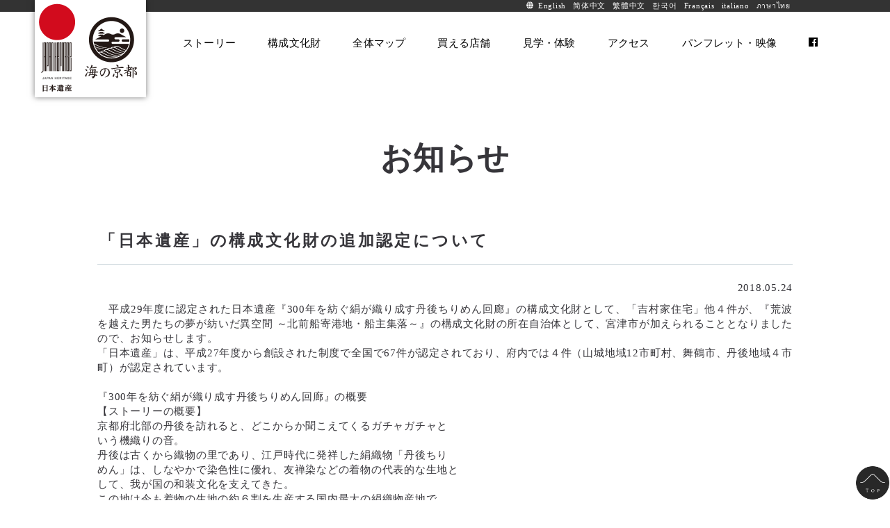

--- FILE ---
content_type: text/html; charset=UTF-8
request_url: https://www.tangochirimen.jp/news/detail.php?nid=133
body_size: 27187
content:
<!DOCTYPE html>
<!--[if IE 8]><html lang="ja" class="ie ie8"><![endif]-->
<!--[if IE 9]><html lang="ja" class="ie9"><![endif]-->
<!--[if gte IE 10]><html lang="ja" class="ie10"><![endif]-->
<!--[if !(IE 8) | !(IE 9) | !(gte IE 10)]><!-->
<html lang="ja">
<!--<![endif]-->
<head>
<meta charset="UTF-8">
<title>「日本遺産」の構成文化財の追加認定について | お知らせ | 丹後ちりめん回廊【海の京都】 - 日本遺産</title>
<meta name="description" content="　平成29年度に認定された日本遺産『300年を紡ぐ絹が織り成す丹後ちりめん回廊』の構成文化財として、「吉村家住宅」他４件が、『荒波を越えた男たちの夢が紡いだ異空間 ～北前船寄港地・船主集落～』の構成文化財の所在自治体として、宮津市が加えられることとなりましたので、お知らせします。
「日本遺産」は、平成27年度から創設された制度で全国で67件が認定されており、府内では４件（山城地域12市町村、舞鶴市、丹後地域４市町）が認定されています。

『300年を紡ぐ絹が織り成す丹後ちりめん回廊』の概要
【ストーリーの概要】
京都府北部の丹後を訪れると、どこからか聞こえてくるガチャガチャと
いう機織りの音。
丹後は古くから織物の里であり、江戸時代に発祥した絹織物「丹後ちり
めん」は、しなやかで染色性に優れ、友禅染などの着物の代表的な生地と
して、我が国の和装文化を支えてきた。
この地は今も着物の生地の約６割を生産する国内最大の絹織物産地で
あり、織物の営みが育んだ、住居と機場が一体となった機屋や商家、三角
屋根の織物工場の町並みと、民謡宮津節で歌い継がれた天橋立などの象徴
的な風景を巡れば、約300年に渡る織物の歴史と文化を体感できる。

【関係市町村】宮津市、京丹後市、伊根町、与謝野町の２市２町

【追加された構成文化財】
吉村家住宅、吉村家別荘（桜山荘（おうざんそう））、
網野神社・蠶織(こおり)神社（京丹後市）
丹後ちりめん岩屋踊り（与謝野町）
丹後ばらずし（丹後地域全域）



『荒波を越えた男たちの夢が紡いだ異空間 ～北前船寄港地・船主集落～』の概要
【ストーリーの概要】
日本海や瀬戸内海沿岸には、山を風景の一部に取り込む港町が点々とみられます。
そこには、港に通じる小路が随所に走り、通りには広大な商家や豪壮な船主屋敷が建っています。また、社寺には奉納された船の絵馬や模型が残り、京など遠方に起源がある祭礼が行われ、節回しの似た民謡が唄われています。
これらの港町は、荒波を越え、動く総合商社として巨万の富を生み、各地に繁栄をもたらした北前船の寄港地・船主集落で、時を重ねて彩られた異空間として今も人々を惹きつけてやみません。

【関係市町村】宮津市、他37市町村

【追加された構成文化財（宮津市所在分）】※　宮津市が構成文化財の所在自治体として追加
旧三上家住宅、日吉神社、和貴宮神社の玉垣、由良金比羅神社、新浜の町並み（花街）、
由良の船絵馬群、三上家文書、加藤家文書、宮津おどり

（宮津市の日本遺産の問い合わせ先）
宮津市企画部観光定住課　観光振興係（電話:0772-45-1625）  



【参　考】
日本遺産（Japan Heritage）の概要
地域の歴史的魅力や特色を通じて我が国の文化・伝統を語るストーリーを「日本遺産（Japan Heritage）」に認定。ストーリーを語る上で欠かせない魅力ある有形・無形の文化財群を地域が主体となって、総合的に整備・活用し、国内外に戦略的に発信することで、地域の活性化を図ることを目的に、平成27年度に制度化

【認定件数（平成30年4月現在）】６７件（申請件数：３０５件）（2020年までに約100件程度を認定）
【府内の認定状況】　・『日本茶８００年の歴史散歩』～京都・山城～
山城地域12市町村（平成27・28年度）
・『鎮守府 横須賀・呉・佐世保・舞鶴 ～日本近代化の躍動を体感できるまち～ 』
舞鶴市（呉市・横須賀市・佐世保市との共同申請）（平成28年度）
・『300年を紡ぐ絹が織り成す丹後ちりめん回廊』
　　　宮津市、京丹後市、伊根町、与謝野町（平成29年度）
・『荒波を越えた男たちの夢が紡いだ異空間 ～北前船寄港地・船主集落～』
　　　宮津市、他37市町村（平成29・30年度）
">
<meta name="keywords" content="京都,観光,">

<!-- OGP -->
<meta property="og:title" content="「日本遺産」の構成文化財の追加認定について | お知らせ | 丹後ちりめん回廊【海の京都】 - 日本遺産" />
<meta property="og:description" content="　平成29年度に認定された日本遺産『300年を紡ぐ絹が織り成す丹後ちりめん回廊』の構成文化財として、「吉村家住宅」他４件が、『荒波を越えた男たちの夢が紡いだ異空間 ～北前船寄港地・船主集落～』の構成文化財の所在自治体として、宮津市が加えられることとなりましたので、お知らせします。
「日本遺産」は、平成27年度から創設された制度で全国で67件が認定されており、府内では４件（山城地域12市町村、舞鶴市、丹後地域４市町）が認定されています。

『300年を紡ぐ絹が織り成す丹後ちりめん回廊』の概要
【ストーリーの概要】
京都府北部の丹後を訪れると、どこからか聞こえてくるガチャガチャと
いう機織りの音。
丹後は古くから織物の里であり、江戸時代に発祥した絹織物「丹後ちり
めん」は、しなやかで染色性に優れ、友禅染などの着物の代表的な生地と
して、我が国の和装文化を支えてきた。
この地は今も着物の生地の約６割を生産する国内最大の絹織物産地で
あり、織物の営みが育んだ、住居と機場が一体となった機屋や商家、三角
屋根の織物工場の町並みと、民謡宮津節で歌い継がれた天橋立などの象徴
的な風景を巡れば、約300年に渡る織物の歴史と文化を体感できる。

【関係市町村】宮津市、京丹後市、伊根町、与謝野町の２市２町

【追加された構成文化財】
吉村家住宅、吉村家別荘（桜山荘（おうざんそう））、
網野神社・蠶織(こおり)神社（京丹後市）
丹後ちりめん岩屋踊り（与謝野町）
丹後ばらずし（丹後地域全域）



『荒波を越えた男たちの夢が紡いだ異空間 ～北前船寄港地・船主集落～』の概要
【ストーリーの概要】
日本海や瀬戸内海沿岸には、山を風景の一部に取り込む港町が点々とみられます。
そこには、港に通じる小路が随所に走り、通りには広大な商家や豪壮な船主屋敷が建っています。また、社寺には奉納された船の絵馬や模型が残り、京など遠方に起源がある祭礼が行われ、節回しの似た民謡が唄われています。
これらの港町は、荒波を越え、動く総合商社として巨万の富を生み、各地に繁栄をもたらした北前船の寄港地・船主集落で、時を重ねて彩られた異空間として今も人々を惹きつけてやみません。

【関係市町村】宮津市、他37市町村

【追加された構成文化財（宮津市所在分）】※　宮津市が構成文化財の所在自治体として追加
旧三上家住宅、日吉神社、和貴宮神社の玉垣、由良金比羅神社、新浜の町並み（花街）、
由良の船絵馬群、三上家文書、加藤家文書、宮津おどり

（宮津市の日本遺産の問い合わせ先）
宮津市企画部観光定住課　観光振興係（電話:0772-45-1625）  



【参　考】
日本遺産（Japan Heritage）の概要
地域の歴史的魅力や特色を通じて我が国の文化・伝統を語るストーリーを「日本遺産（Japan Heritage）」に認定。ストーリーを語る上で欠かせない魅力ある有形・無形の文化財群を地域が主体となって、総合的に整備・活用し、国内外に戦略的に発信することで、地域の活性化を図ることを目的に、平成27年度に制度化

【認定件数（平成30年4月現在）】６７件（申請件数：３０５件）（2020年までに約100件程度を認定）
【府内の認定状況】　・『日本茶８００年の歴史散歩』～京都・山城～
山城地域12市町村（平成27・28年度）
・『鎮守府 横須賀・呉・佐世保・舞鶴 ～日本近代化の躍動を体感できるまち～ 』
舞鶴市（呉市・横須賀市・佐世保市との共同申請）（平成28年度）
・『300年を紡ぐ絹が織り成す丹後ちりめん回廊』
　　　宮津市、京丹後市、伊根町、与謝野町（平成29年度）
・『荒波を越えた男たちの夢が紡いだ異空間 ～北前船寄港地・船主集落～』
　　　宮津市、他37市町村（平成29・30年度）
" />
<meta property="og:site_name"  content="丹後ちりめん回廊【海の京都】 - 日本遺産" />
<meta property="og:url" content="https://www.tangochirimen.jp/news/detail.php?nid=133" />
<meta property="og:type" content="article" />
<meta property="og:image" content="" />
<!--　イメージ画像　-->

<meta name="viewport" content="width=device-width, initial-scale=1.0, maximum-scale=2.0, user-scalable=yes">
<meta name="format-detection" content="telephone=no">


<!--[if lt IE 9 ]>
<meta http-equiv="X-UA-Compatible" content="IE=edge">
<![endif]-->
<script defer src="https://use.fontawesome.com/releases/v5.0.6/js/all.js"></script>



<link rel="stylesheet" href="/css/normalize.css">
<link rel="stylesheet" href="/css/common.css?20040a" media="print, screen">

<link rel="stylesheet" href="/css/sp.css?20040a" media="screen and (max-width: 767px)">
<link rel="apple-touch-icon" href="/img/icS.png">

<link rel="stylesheet" href="/css/pc.css?20040a" media="print, screen and (min-width: 768px)">
<link rel="icon" href="/img/favicon.ico">  
<!--
html5shiv.min.js → html5.js　 ///// HTML5 Sectionsタグに対応 <section>とか
	<script src="//html5shiv.googlecode.com/svn/trunk/html5.js"></script>
css3-mediaqueries.js ///// MediaQueryに対応 @media screen and (max-width: 1000px)のやつ
	<script src="//css3-mediaqueries-js.googlecode.com/svn/trunk/css3-mediaqueries.js"></script>
selectivizr-min.js ///// CSS3セレクタに対応 :last-childとか
css3shadow.htc ///// ドロップシャドウ・テキストシャドウ
-->

<!--[if lt IE 9]>
<link rel="stylesheet" href="/css/ie/ie.css">

<script src="/js/ie/html5.js"></script>
<script src="/js/ie/css3-mediaqueries.js"></script>
<script src="/js/ie/selectivizr-min.js"></script>
<![endif]-->

<script src="//ajax.googleapis.com/ajax/libs/jquery/1.10.2/jquery.min.js"></script>
<script src="//cdnjs.cloudflare.com/ajax/libs/waypoints/2.0.3/waypoints.min.js"></script>

<script src="/js/scriptCommon.js?0330a"></script>
<script src="/js/jquery.autoHeight.js"></script>

<link rel="stylesheet" type="text/css" href="/css/slick.css"/>
<link rel="stylesheet" type="text/css" href="/css/slick-theme.css"/>
<script type="text/javascript" src="/js/slick.js"></script>


<link rel="stylesheet" href="/css/jquery-ui.min.css">
<script src="/js/jquery-ui.min.js"></script>

<!--Google Analytics-->
<script async src="https://www.googletagmanager.com/gtag/js?id=UA-112497016-1"></script>
<script async src="https://www.googletagmanager.com/gtag/js?id=UA-112497016-2"></script>
<script>
	if(location.hostname=="www.tangochirimen.jp"){
		window.dataLayer = window.dataLayer || [];
		function gtag(){dataLayer.push(arguments);}
		gtag('js', new Date());

		gtag('config', 'UA-112497016-1');
	}else{
		window.dataLayer = window.dataLayer || [];
		function gtag(){dataLayer.push(arguments);}
		gtag('js', new Date());

		gtag('config', 'UA-112497016-2');
	}
</script>
<!--//Google Analytics-->



<script src="https://unpkg.com/@machi-pla/japan_concierge@0.1/dist/japan-concierge.full.js" crossorigin="anonymous" onload="JC.start({ key: 'x1aWQdr4T9KkqavKHc3cdgtt' , url: 'https://api.japan-concierge.jp' });"></script>




<!--link,script common-->

<!--each page-->

</head>

<body id="top" class="news detail">
<div id="fb-root">
</div>
<script>
	(function(d, s, id) {
		var js, fjs = d.getElementsByTagName(s)[0];
		if (d.getElementById(id)) return;
		js = d.createElement(s);
		js.id = id;
		js.src = "//connect.facebook.net/ja_JP/sdk.js#xfbml=1&version=v2.5";
		fjs.parentNode.insertBefore(js, fjs);
	}(document, 'script', 'facebook-jssdk'));

	function selectLang1() {
		var browser = document.langForm.language.value;
		location.href = browser;
	}
</script>
<div id="header">
	<header id="siteHeader" role="banner">
		<div class="subHeader">
			<div class="in">
				<div class="btnEnglish subHeadItem cl-notranslate cl-norewrite">
					<i class="fa fa-globe" aria-hidden="true"></i>
					<a href="https://www.tangochirimen.jp/news/detail.php?nid=133" class="clWt midium ifja-no">日本語</a>
					<a href="https://www.tangochirimen.jp/en/" class="clWt midium ifen-no">English</a>
					<a href="https://www.tangochirimen.jp/sc/" class="clWt midium ifsc-no">简体中文</a>
					<a href="https://www.tangochirimen.jp/tc/" class="clWt midium iftc-no">繁體中文</a>
					<a href="https://www.tangochirimen.jp/ko/" class="clWt midium ifko-no">한국어</a>
					<a href="https://www.tangochirimen.jp/fr/" class="clWt midium iffr-no">Français</a>
					<a href="https://www.tangochirimen.jp/it/>" class="clWt midium ifit-no">italiano</a>
					<a href="https://www.tangochirimen.jp/th/" class="clWt midium ifth-no">ภาษาไทย</a>
				</div>
			</div>
		</div>
		<div class="wd1200p flc">
			<div class="logo alc">
				<h1><a href="/"><img src="/img/logo.png" width="160" alt="丹後ちりめん回廊【海の京都】 - 日本遺産"></a></h1>
			</div>
			<nav id="globalNav" role="navigation" class="new">
				<h2 class=""><i class="fa fa-bars" aria-hidden="true"></i></h2>
				<div id="slideMenu">
					<ul id="mainNav">
													<li class="hotel"><a href="/story/" data-tip="ストーリー"><span class="menuTxt ">ストーリー</span><i class="ifsp ion-ios-arrow-forward"></i></a></li>
													<li class="goods"><a href="/spot/" data-tip="構成文化財"><span class="menuTxt ">構成文化財</span><i class="ifsp ion-ios-arrow-forward"></i></a></li>
													<li class="event"><a href="/map/" data-tip="全体マップ"><span class="menuTxt ">全体マップ</span><i class="ifsp ion-ios-arrow-forward"></i></a></li>
													<li class="goods"><a href="/chirimenshop/" data-tip="買える店舗"><span class="menuTxt ">買える店舗</span><i class="ifsp ion-ios-arrow-forward"></i></a></li>
													<li class="goods"><a href="/experience/" data-tip="見学・体験"><span class="menuTxt ">見学・体験</span><i class="ifsp ion-ios-arrow-forward"></i></a></li>
													<li class="access"><a href="/access/" data-tip="アクセス"><span class="menuTxt ">アクセス</span><i class="ifsp ion-ios-arrow-forward"></i></a></li>
													<li class="pamphlet"><a href="/pamphlet/" data-tip="パンフレット・映像"><span class="menuTxt ">パンフレット・映像</span><i class="ifsp ion-ios-arrow-forward"></i></a></li>
																			<li class="facebook ifpc"><a href="https://ja-jp.facebook.com/2020tangosilk300/" data-tip="facebook" target="_blank"><span class="menuTxt "><i class="fab fa-facebook"></i></span></a></li>
												<li class="ifsp close"><span id="closeBtn">CLOSE</span></li>
					</ul>
				</div>
			</nav>
			<!--/mainNav-->
		</div>
	</header>
</div>
<!--/header-->
<div id="container">
		<div class="pageTtl txtOnly">
		<div class="in">
			<h1 class="alc"><span class=" pageTtlTxt">お知らせ</span></h1>
		</div>
	</div>
	<article id="main" class="main" role="main">	
		<section id="newsDetail" class="contents">
			<div class="in">
				<h1 class="ttlNews">「日本遺産」の構成文化財の追加認定について					</h1>
				<p class="mb10 alr"><time>2018.05.24</time></p>
				<div class="postTxt mb30">
					<p class="alj">　平成29年度に認定された日本遺産『300年を紡ぐ絹が織り成す丹後ちりめん回廊』の構成文化財として、「吉村家住宅」他４件が、『荒波を越えた男たちの夢が紡いだ異空間 ～北前船寄港地・船主集落～』の構成文化財の所在自治体として、宮津市が加えられることとなりましたので、お知らせします。<br />
「日本遺産」は、平成27年度から創設された制度で全国で67件が認定されており、府内では４件（山城地域12市町村、舞鶴市、丹後地域４市町）が認定されています。<br />
<br />
『300年を紡ぐ絹が織り成す丹後ちりめん回廊』の概要<br />
【ストーリーの概要】<br />
京都府北部の丹後を訪れると、どこからか聞こえてくるガチャガチャと<br />
いう機織りの音。<br />
丹後は古くから織物の里であり、江戸時代に発祥した絹織物「丹後ちり<br />
めん」は、しなやかで染色性に優れ、友禅染などの着物の代表的な生地と<br />
して、我が国の和装文化を支えてきた。<br />
この地は今も着物の生地の約６割を生産する国内最大の絹織物産地で<br />
あり、織物の営みが育んだ、住居と機場が一体となった機屋や商家、三角<br />
屋根の織物工場の町並みと、民謡宮津節で歌い継がれた天橋立などの象徴<br />
的な風景を巡れば、約300年に渡る織物の歴史と文化を体感できる。<br />
<br />
【関係市町村】宮津市、京丹後市、伊根町、与謝野町の２市２町<br />
<br />
【追加された構成文化財】<br />
吉村家住宅、吉村家別荘（桜山荘（おうざんそう））、<br />
網野神社・蠶織(こおり)神社（京丹後市）<br />
丹後ちりめん岩屋踊り（与謝野町）<br />
丹後ばらずし（丹後地域全域）<br />
<br />
<br />
<br />
『荒波を越えた男たちの夢が紡いだ異空間 ～北前船寄港地・船主集落～』の概要<br />
【ストーリーの概要】<br />
日本海や瀬戸内海沿岸には、山を風景の一部に取り込む港町が点々とみられます。<br />
そこには、港に通じる小路が随所に走り、通りには広大な商家や豪壮な船主屋敷が建っています。また、社寺には奉納された船の絵馬や模型が残り、京など遠方に起源がある祭礼が行われ、節回しの似た民謡が唄われています。<br />
これらの港町は、荒波を越え、動く総合商社として巨万の富を生み、各地に繁栄をもたらした北前船の寄港地・船主集落で、時を重ねて彩られた異空間として今も人々を惹きつけてやみません。<br />
<br />
【関係市町村】宮津市、他37市町村<br />
<br />
【追加された構成文化財（宮津市所在分）】※　宮津市が構成文化財の所在自治体として追加<br />
旧三上家住宅、日吉神社、和貴宮神社の玉垣、由良金比羅神社、新浜の町並み（花街）、<br />
由良の船絵馬群、三上家文書、加藤家文書、宮津おどり<br />
<br />
（宮津市の日本遺産の問い合わせ先）<br />
宮津市企画部観光定住課　観光振興係（電話:0772-45-1625）  <br />
<br />
<br />
<br />
【参　考】<br />
日本遺産（Japan Heritage）の概要<br />
地域の歴史的魅力や特色を通じて我が国の文化・伝統を語るストーリーを「日本遺産（Japan Heritage）」に認定。ストーリーを語る上で欠かせない魅力ある有形・無形の文化財群を地域が主体となって、総合的に整備・活用し、国内外に戦略的に発信することで、地域の活性化を図ることを目的に、平成27年度に制度化<br />
<br />
【認定件数（平成30年4月現在）】６７件（申請件数：３０５件）（2020年までに約100件程度を認定）<br />
【府内の認定状況】　・『日本茶８００年の歴史散歩』～京都・山城～<br />
山城地域12市町村（平成27・28年度）<br />
・『鎮守府 横須賀・呉・佐世保・舞鶴 ～日本近代化の躍動を体感できるまち～ 』<br />
舞鶴市（呉市・横須賀市・佐世保市との共同申請）（平成28年度）<br />
・『300年を紡ぐ絹が織り成す丹後ちりめん回廊』<br />
　　　宮津市、京丹後市、伊根町、与謝野町（平成29年度）<br />
・『荒波を越えた男たちの夢が紡いだ異空間 ～北前船寄港地・船主集落～』<br />
　　　宮津市、他37市町村（平成29・30年度）<br />
</p>
				</div>
				<!--画像データ表示-->
				<div class="alc ">
									</div>
							</div>
		</section>
		<!--/contents-->
		<div class="in">
				
			<div class="mt30 printNone">
				<p class="alc">
					<a href="./" class="btnSquare btnSquare-subcolorB3 prev wd20">一覧にもどる</a>
				</p>
			</div>
			
		</div>
	
				
		
	</article>
	<!--/main-->
</div>
</div>
</div>
<!--/container-->

<p id="pageTop"><a href="#"></a></p>
<div class="mb50">
	</div>
<aside id="bnrArea" class="contents">
	<div class="in">
		<div class="bdrAll1s bgBox">
			<div class="fll wd30 alc">
				<a href="https://www.uminokyoto.jp/" target="_blank">
					<img src="/img/logo-umi.png" alt="海の京都" width="320">
				</a>
			</div>
			<div class="flr wd65">
				<p class="pt10"><strong class="fs11"><a href="https://www.uminokyoto.jp/" target="_blank">もうひとつの京都を旅する、海の京都観光圏オフィシャルサイト</a></strong><br>
					<small>一般社団法人 京都府北部地域連携都市圏振興社（通称：海の京都DMO）</small>
				</p>
			</div>
		</div>
		<ul class="clm3 spclm2 alc mt30">
							<li class="fll mb10"><a href="https://morinokyoto.jp/" target="_blank" class="block bdrAll1s bgBox"><img src="https://www.uminokyoto.jp/img_data/BNR6_1.png" alt="森の京都" width="320"></a></li>
							<li class="fll mb10"><a href="http://ochanokyoto.jp/" target="_blank" class="block bdrAll1s bgBox"><img src="https://www.uminokyoto.jp/img_data/BNR7_1.jpg" alt="お茶の京都" width="320"></a></li>
							<li class="fll mb10"><a href="http://www.kyoto-kankou.or.jp/" target="_blank" class="block bdrAll1s bgBox"><img src="https://www.uminokyoto.jp/img_data/BNR8_1.jpg" alt="京都府観光連盟公式サイト" width="320"></a></li>
							<li class="fll mb10"><a href="https://tangoopen.jp/　" target="_blank" class="block bdrAll1s bgBox"><img src="https://www.uminokyoto.jp/img_data/BNR14_1.jpg" alt="TANGO OPEN" width="320"></a></li>
							<li class="fll mb10"><a href="https://yosano-kankou.net/kimono/" target="_blank" class="block bdrAll1s bgBox"><img src="https://www.uminokyoto.jp/img_data/BNR16_1.png" alt="本格着物体験" width="320"></a></li>
					</ul>
	</div>
</aside>
<div id="footer">
	<footer id="footerBox" role="contentinfo">
		<nav id="footNav" role="navigation">
			<div class="in">
				<div class="mb20 spclm2">
																									<ul class="footmenu wd20 all fll">
														<li class="block mb10"><a href="/" >ホーム</a></li>
																			<li class="block mb10"><a href="/story/" >ストーリー</a></li>
																			<li class="block mb10"><a href="/spot/" >構成文化財</a></li>
																											</ul>
														<ul class="footmenu wd20 all fll">
														<li class="block mb10"><a href="/map/" >全体マップ</a></li>
																			<li class="block mb10"><a href="/chirimenshop/" >買える店舗</a></li>
																			<li class="block mb10"><a href="/experience/" >見学・体験</a></li>
																			<li class="block mb10"><a href="/access/" >アクセス</a></li>
																											</ul>
														<ul class="footmenu wd20 all fll">
														<li class="block mb10"><a href="/pamphlet/" >パンフレット・映像</a></li>
													</ul>
				</div>
				<div class="bdrTop1s bdrBtm1s">
					<ul class="footmenu fs08 fll">
													<li class="ifja-inline"><a href="https://japan-heritage.bunka.go.jp/ja/stories/index.html" target="_blank" target="_blank">全国の日本遺産 <i class="fas fa-external-link-alt"></i> </a></li>
													<li class="ifja-no"><a href="https://japan-heritage.bunka.go.jp/en/stories/index.html" target="_blank" target="_blank">全国の日本遺産 <i class="fas fa-external-link-alt"></i></a></li>
													<li class=""><a href="/corp/"  >サイト運営法人</a></li>
													<li class=""><a href="/contact/"  >お問い合わせ</a></li>
											</ul>
					<ul class="footmenu flr">
													<li class="facebook"><a href="https://ja-jp.facebook.com/2020tangosilk300/" data-tip="facebook" target="_blank"><i class="fab fa-facebook"></i></a></li>
											</ul>
				</div>
			</div>
		</nav>
		<div id="aboutus" class="">
			<div class="in">
				<p class="alj mb10 ">
					<strong class="normal fs15">tel／0772-68-5055</strong>　<br class="ifsp">fax／0772-68-5056　<br class="ifsp">mail／<a href="m&#97;i&#108;t&#111;:i&#110;&#102;&#111;&#64;&#117;&#109;&#105;&#110;&#111;&#107;&#121;&#111;&#116;&#111;&#46;&#106;&#112;">i&#110;&#102;&#111;&#64;&#117;&#109;&#105;&#110;&#111;&#107;&#121;&#111;&#116;&#111;&#46;&#106;&#112;</a>
				</p>
				<p class="alj fs08 mb5">
					〒629-2501 <br class="ifsp">京都府京丹後市大宮町口大野226 京丹後市大宮庁舎内
				</p>
				<p class="alj fs08">
					&copy; 2026 <br class="ifsp">一般社団法人 京都府北部地域連携都市圏振興社（通称：海の京都DMO）. <br class="ifsp">All Rights Reserved.
				</p>

			</div>
		</div>
	</footer>
</div>
<!--/footer-->
</body>
</html>

--- FILE ---
content_type: text/css
request_url: https://www.tangochirimen.jp/css/common.css?20040a
body_size: 34561
content:
@charset "utf-8";

@import url(//fonts.googleapis.com/earlyaccess/cwtexming.css);/*繁体*/
@import url(//fonts.googleapis.com/earlyaccess/kopubbatang.css);/*韓国*/
@import url(//fonts.googleapis.com/earlyaccess/notoserifthai.css);/*タイ*/


@font-face {
  font-family: YuGothicM;
  src: local(Yu Gothic Medium);
}


[lang=ja] .ifja-no { display:  none !important; }
[lang=en] .ifen-no { display:  none !important; }
[lang=zh-hans] .ifsc-no { display:  none !important; }
[lang=zh-hant] .iftc-no { display:  none !important; }
[lang=ko] .ifko-no { display:  none !important; }
[lang=fr] .iffr-no { display:  none !important; }
[lang=it] .ifit-no { display:  none !important; }
[lang=th] .ifth-no { display:  none !important; }


.ifja, .ifen, .ifsc, .iftc, .iftc, .ifko, .iffr, .ifit, .ifth,
.ifja-inline {
	display:  none !important;
}

[lang=ja] .ifja { display:  block !important; }
[lang=ja] .ifja-inline { display:  inline-block !important; }
[lang=en] .ifen { display:  block !important; }
[lang=zh-hans] .ifsc { display:  block !important; }
[lang=zh-hant] .iftc { display:  block !important; }
[lang=ko] .ifko { display:  block !important; }
[lang=fr] .iffr { display:  block !important; }
[lang=it] .ifit { display:  block !important; }
[lang=th] .ifth { display:  block !important; }


/* --------------
 reset
-------------- */
body,div,dl,dt,dd,ul,ol,li,h1,h2,h3,h4,h5,h6,pre,code,form,fieldset,legend,input,textarea,p,blockquote,th,td{margin:0;padding:0}
ol,ul{list-style:none}
caption,th{text-align:left}

img {max-width:100% !important; height:auto;vertical-align: bottom;}
iframe {max-width:100% !important; border:0;}
iframe img{max-width:none !important; border:0;}

/* --------------
 clearfix
-------------- */
div:after,ul:after,ol:after,dl:after,
header:after,footer:after,
nav:after,section:after,article:after {
	content: ""; 
	display: block;
	clear: both;
}

/* --------------
 base
-------------- */
body {
	color: #36353a;
/*	background: #fcf7f2 url(../img/tex-paper.png);*/
	background: #fff;
	font: 15px/1.4  "游明朝", YuMincho, "ヒラギノ明朝 ProN W3", "Hiragino Mincho ProN", "HG明朝E", "ＭＳ Ｐ明朝", "ＭＳ 明朝", serif;
	letter-spacing: 0.05em;
	
	counter-reset: spotItem;
	counter-reset: olCircle;
}

[lang=zh-hans] body {
	font-family: "SimSun", "游明朝", YuMincho, "ヒラギノ明朝 ProN W3", "Hiragino Mincho ProN", "HG明朝E", "ＭＳ Ｐ明朝", "ＭＳ 明朝", serif;
}
[lang=zh-hant] body {
	font-family: 'cwTeXMing', "MingLiu", "游明朝", YuMincho, "ヒラギノ明朝 ProN W3", "Hiragino Mincho ProN", "HG明朝E", "ＭＳ Ｐ明朝", "ＭＳ 明朝", serif;
}
[lang=ko] body {
	font-family: 'KoPub Batang', "游明朝", YuMincho, "ヒラギノ明朝 ProN W3", "Hiragino Mincho ProN", "HG明朝E", "ＭＳ Ｐ明朝", "ＭＳ 明朝", serif;
}
[lang=th] body {
	font-family: 'Noto Serif Thai', "游明朝", YuMincho, "ヒラギノ明朝 ProN W3", "Hiragino Mincho ProN", "HG明朝E", "ＭＳ Ｐ明朝", "ＭＳ 明朝", serif;
}


.serif {
	font-family: "游明朝", YuMincho, "ヒラギノ明朝 ProN W3", "Hiragino Mincho ProN", "HG明朝E", "ＭＳ Ｐ明朝", "ＭＳ 明朝", serif;
}
.sans-serif {
	font-family:  'Noto Sans JP', 'Century Gothic', YuGothic,YuGothicM, 游ゴシック体, 'Yu Gothic', YuGothic, 'ヒラギノ角ゴシック Pro', 'Hiragino Kaku Gothic Pro', メイリオ, Meiryo, 'ＭＳ Ｐゴシック', 'MS PGothic', sans-serif;
}
[lang=zh-hans] .sans-serif {
	font-family: "SimSun", "游明朝", YuMincho, "ヒラギノ明朝 ProN W3", "Hiragino Mincho ProN", "HG明朝E", "ＭＳ Ｐ明朝", "ＭＳ 明朝", serif;
}
[lang=zh-hant] .sans-serif {
	font-family: 'cwTeXMing', "MingLiu", "游明朝", YuMincho, "ヒラギノ明朝 ProN W3", "Hiragino Mincho ProN", "HG明朝E", "ＭＳ Ｐ明朝", "ＭＳ 明朝", serif;
}
[lang=ko] .sans-serif {
	font-family: 'KoPub Batang', "游明朝", YuMincho, "ヒラギノ明朝 ProN W3", "Hiragino Mincho ProN", "HG明朝E", "ＭＳ Ｐ明朝", "ＭＳ 明朝", serif;
}
[lang=th] .sans-serif {
	font-family: 'Noto Serif Thai', "游明朝", YuMincho, "ヒラギノ明朝 ProN W3", "Hiragino Mincho ProN", "HG明朝E", "ＭＳ Ｐ明朝", "ＭＳ 明朝", serif;
}

.smallcaps {
	font-variant: small-caps;
}

.printOnly {
	display: none;
}

h1,h2,h3,h4,h5,h6 {
	line-height: 1.2;
	font-variant: small-caps;
}
h1 {font-size: 1.5em;}
h2 {font-size: 1.3em;}
h3 {font-size: 1.1em;}
h4 {font-size: 1.0em;}
h5 {font-size: 1.0em;}
h6 {font-size: 1.0em;}

	
/* link */
a {
	color: #000;
	word-break: break-all;
	text-decoration: none;
}
a:hover {
	color: #F3C91B;
}
a:hover img {
	opacity:0.7;
}

.contents input,
.contents textarea,
.contents select {
	padding: 8px;
	border-radius: 3px;
	border: #aaa solid 1px;
	overflow: hidden;
	box-sizing: border-box;
}
.contents input[type=submit] {
	border-radius: 0;
}

.selectDeco {
}


.searchInput.wd100 {
	margin-right: 0;
	margin-left: 0;
}
.searchInput.wd100 select,
.searchInput.wd100 input {
	width: 100%;
}
.selectDeco select {
	cursor: pointer;	
	padding: 8px;
	padding-right: 43px;
	-webkit-appearance: none;
	-moz-appearance: none;
	appearance: none;
	background: #fff url(../img/arwB-select.png) right 50% no-repeat;
	background: #fff url(../img/arwB-select.png) right 50% no-repeat;
	background-size: 41px 33px;
	
	
  -moz-appearance: none;
  text-indent: 0.01px;
  text-overflow: '';
	
}
.selectDeco select::-ms-expand {
  display: none;
}

.selectDeco select option[value=""] {
	/*color: #aaa;*/
}



.checkDeco input[type=checkbox] {
  display: none;
}
.checkDeco input[type=checkbox] + span {
	display: inline-block;
	padding: 8px;
  padding-left: 20px;
  position:relative;
  margin-right: 20px;
	cursor: pointer;
}
.checkDeco input[type=checkbox] + span:before {
  content: "";
  display: block;
  position: absolute;
  top: 0;
	bottom: 0;
  left: 0;
	margin: auto;
  width: 15px;
  height: 15px;
  border: 1px solid #999;
  border-radius: 3px;
	background: #fff;
}
.checkDeco input[type=checkbox]:checked + span {
	font-weight: bold;
}
.checkDeco input[type=checkbox]:checked + span:after {
  content: "";
  display: block;
  position: absolute;
  top: -5px;
	bottom: 0;
  left: 5px;
	margin: auto;
  width: 7px;
  height: 14px;
  transform: rotate(40deg);
  border-bottom: 3px solid #0086d1;
  border-right: 3px solid #0086d1;
}


.inlineblock { display: inline-block !important; }
.block { display: block !important; }


.pointer {
	cursor: pointer;
}

/* --------------
 modules css
-------------- */
/* ---------- font size */

.fs05 { font-size: 0.5em; }
.fs06 { font-size: 0.6em; }
.fs07 { font-size: 0.7em; }
.fs08 { font-size: 0.8em; }
.fs09 { font-size: 0.9em; }
.fs10 { font-size: 1.0em; }
.fs11 { font-size: 1.1em; }
.fs12 { font-size: 1.2em; }
.fs13 { font-size: 1.3em; }
.fs14 { font-size: 1.4em; }
.fs15 { font-size: 1.5em; }
.fs16 { font-size: 1.6em; }
.fs17 { font-size: 1.7em; }
.fs18 { font-size: 1.8em; }
.fs19 { font-size: 1.9em; }
.fs20 { font-size: 2.0em; }
.fs21 { font-size: 2.1em; }
.fs22 { font-size: 2.2em; }
.fs23 { font-size: 2.3em; }
.fs24 { font-size: 2.4em; }
.fs25 { font-size: 2.5em; }


/* ---------- font weight */
.thin {	font-weight: 100;}
.demilight {	font-weight: 300;}
.normal {	font-weight: 400;}
.midium {	font-weight: 500;}
.bold {	font-weight: 700;}
.black {	font-weight: 900;}

/* ---------- align */
.alc { text-align: center !important;}
.alr { text-align: right !important;}
.all { text-align: left !important;}

.alt { vertical-align: top !important;}
.alb { text-align: bottom !important;}
.alm { vertical-align: middle !important;}

.alj {	
	/* 文字均等割付 */
 text-align: justify !important;
 text-justify: inter-ideograph !important;
}


/* ---------- float */
.noFloat { float: none !important;}

/* ---------- Cancele */

.both { clear: both;}

/* ---------- margin,padding */
.mb0 {	margin-bottom: 0px !important;}
.mb3 {	margin-bottom: 3px !important;}
.mb5 {	margin-bottom: 5px !important;}
.mb10 {	margin-bottom: 10px !important;}
.mb15 {	margin-bottom: 15px !important;}
.mb20 {	margin-bottom: 20px !important;}
.mb25 {	margin-bottom: 25px !important;}
.mb30 {	margin-bottom: 30px !important;}
.mb35 {	margin-bottom: 35px !important;}
.mb40 {	margin-bottom: 40px !important;}
.mb45 {	margin-bottom: 45px !important;}
.mb50 {	margin-bottom: 50px !important;}
.mb55 {	margin-bottom: 55px !important;}
.mb60 {	margin-bottom: 60px !important;}
.mb70 {	margin-bottom: 70px !important;}
.mb80 {	margin-bottom: 80px !important;}
.mb90 {	margin-bottom: 90px !important;}
.mb100 {margin-bottom: 100px !important;}

.ml0 {	margin-left: 0px !important;}
.ml5 {	margin-left: 5px !important;}
.ml10 {	margin-left: 10px !important;}
.ml20 {	margin-left: 20px !important;}
.ml30 {	margin-left: 30px !important;}

.mr0 {	margin-right: 0px !important;}
.mr5 {	margin-right: 5px !important;}
.mr10 {	margin-right: 10px !important;}
.mr20 {	margin-right: 20px !important;}
.mr30 {	margin-right: 30px !important;}

.mt0 {	margin-top: 0px !important;}
.mt3 {	margin-top: 3px !important;}
.mt5 {	margin-top: 5px !important;}
.mt10 {	margin-top: 10px !important;}
.mt15 {	margin-top: 15px !important;}
.mt20 {	margin-top: 20px !important;}
.mt30 {	margin-top: 30px !important;}

.pb0 {	padding-bottom: 0px !important;}
.pb3 {	padding-bottom: 3px !important;}
.pb5 {	padding-bottom: 5px !important;}
.pb10 {	padding-bottom: 10px !important;}
.pb20 {	padding-bottom: 20px !important;}
.pb30 {	padding-bottom: 30px !important;}

.pt0 {	padding-top: 0px !important;}
.pt3 {	padding-top: 3px !important;}
.pt5 {	padding-top: 5px !important;}
.pt10 {	padding-top: 10px !important;}
.pt15 {	padding-top: 15px !important;}
.pt20 {	padding-top: 20px !important;}
.pt30 {	padding-top: 30px !important;}

.pl0 {	padding-left: 0px !important;}
.pl3 {	padding-left: 3px !important;}
.pl5 {	padding-left: 5px !important;}
.pl10 {	padding-left: 10px !important;}
.pl20 {	padding-left: 20px !important;}

.pr0 {	padding-right: 0px !important;}
.pr3 {	padding-right: 3px !important;}
.pr5 {	padding-right: 5px !important;}
.pr10 {	padding-right: 10px !important;}
.pr20 {	padding-right: 20px !important;}

/* ----- text */

.clNormal { color: #36353a; }

.clWt { color: #fff; }
.clGray { color: #777; }
.clBk { color: #222; }

.clRed { color: #E71F22; }
.clYlw { color: #ffe158; }
.clBlue { color: #1845bf; }
.clGrn { color: #409347; }
.clPink { color: #e46c7d; }
.clOrg { color: #FB8510; }
.clPpl { color: #844ACC; }
.clBeige { color: #b3a89a; }


.clNotice { color: #FF1317; }
.clWarning { color: #DF9120; }
.clHidden { color: #DCDCDC; }
.clNew { color: #c3ed52; }


mark {
	 color: inherit;
	 background: #b1f097;
}


.cl-keycolor { color: #0086d1; }

.cl-subcolorA1 { color: #dfeef6;}
.cl-subcolorA2 { color: #fff6cd;}
.cl-subcolorA3 { color: #f9f9f9;}
.cl-subcolorB1 { color: #007bc0;}
.cl-subcolorB2 { color: #ffe158;}
.cl-subcolorB3 { color: #333333;}



.cl-spot {	color: #d94e50;}
.cl-course {	color: #7bbe34;}
.cl-gourmet {	color: #cd6fa9;}
.cl-experience {	color: #b185c1;}
.cl-hotel {	color: #76cadd;}
.cl-goods {	color: #e6a83c;}
.cl-event {	color: #ec6b6b;}
.cl-access {	color: #39b3a9;}
.cl-pamphlet {	color: #d3d3d3;}



.lh15 {	line-height: 1.5;}
.lh18 {	line-height: 1.8;}
.lh20 {	line-height: 2.0;}
.lh25 {	line-height: 2.5;}




.outline-keycolor {
	text-shadow: 1px 1px 0 #0086d1, -1px 1px 0 #0086d1, 1px -1px 0 #0086d1, -1px -1px 0 #0086d1,
	 1px 0 0 #0086d1, 0 1px 0 #0086d1, 0 -1px 0 #0086d1, -1px 0 0 #0086d1;
}


.outline-course {
	text-shadow: 1px 1px 0 #7bbe34, -1px 1px 0 #7bbe34, 1px -1px 0 #7bbe34, -1px -1px 0 #7bbe34,
	 1px 0 0 #7bbe34, 0 1px 0 #7bbe34, 0 -1px 0 #7bbe34, -1px 0 0 #7bbe34;
}
.outline-course2 {
	text-shadow:
    #7bbe34 2px 0px,  #7bbe34 -2px 0px,
    #7bbe34 0px -2px, #7bbe34 0px 2px,
    #7bbe34 2px 2px , #7bbe34 -2px 2px,
    #7bbe34 2px -2px, #7bbe34 -2px -2px,
    #7bbe34 1px 2px,  #7bbe34 -1px 2px,
    #7bbe34 1px -2px, #7bbe34 -1px -2px,
    #7bbe34 2px 1px,  #7bbe34 -2px 1px,
    #7bbe34 2px -1px, #7bbe34 -2px -1px;
}


.outline2 {
	text-shadow:
    #333333 2px 0px,  #333333 -2px 0px,
    #333333 0px -2px, #333333 0px 2px,
    #333333 2px 2px , #333333 -2px 2px,
    #333333 2px -2px, #333333 -2px -2px,
    #333333 1px 2px,  #333333 -1px 2px,
    #333333 1px -2px, #333333 -1px -2px,
    #333333 2px 1px,  #333333 -2px 1px,
    #333333 2px -1px, #333333 -2px -1px;
}




.tsA {
	text-shadow:
		1px 1px 0 rgba(0,0,0,.8),
		-1px -1px 0 rgba(0,0,0,.8),
		-1px 1px 0 rgba(0,0,0,.8),
		1px -1px 0 rgba(0,0,0,.8),
		2px 2px 2px rgba(0,0,0,.8),
		-2px -2px 2px rgba(0,0,0,.8),
		-2px 2px 2px rgba(0,0,0,.8),
		2px -2px 2px rgba(0,0,0,.8);
}
.tsB {
	text-shadow:
		1px 1px 3px rgba(255,255,255,.8),
		-1px -1px 3px rgba(255,255,255,.8),
		-1px 1px 3px rgba(255,255,255,.8),
		1px -1px 3px rgba(255,255,255,.8);
}

/* ----- list */
.ulDisc {
	margin-left: 22px;
	line-height: 1.4;
	list-style: outside disc;
}

.olDecimal {
	margin-left: 22px;
	list-style: outside decimal;
}



.olCircle > li {
  counter-increment: olCircle;      /* section カウンタを増加 */
	margin-left: 25px;
}
.olCircle > li:before {
  content: "" counter(olCircle) ""; /* カウンタを表示 */
	display: inline-block;
	width: 20px;
	height: 20px;
	padding: 0;
	line-height: 20px;
	text-align: center;
	background: #0288D1;
	color: #fff;
	border-radius: 50%;
	margin-right: 5px;
	margin-left: -25px;
	letter-spacing: 0;
	font-size: .8em;
}
.olCircle > li.nomap:before {
	background: #555;
}

.ulDisc li, .olDecimal li, .olCircle > li {
	margin-bottom: 5px;
}




/* ----- decoration (button, etc...) */


.bgBox { padding: 2%; }
.bgWt { background-color: #fff !important; }
.bgBk { background-color: #000 !important; }

.bg-keycolor { background-color: #0086d1 !important; }

.bg-subcolorA1 { background-color: #dfeef6 !important;}
.bg-subcolorA2 { background-color: #fff6cd !important;}
.bg-subcolorA3 { background-color: #f9f9f9 !important;}
.bg-subcolorB1 { background-color: #007bc0 !important;}
.bg-subcolorB2 { background-color: #ffe158 !important;}
.bg-subcolorB3 { background-color: #333333 !important;}

.bg-spot { background-color: #d94e50 !important; }
.bg-course { background-color: #7bbe34 !important; }
.bg-gourmet { background-color: #cd6fa9 !important; }
.bg-experience { background-color: #b185c1 !important; }
.bg-hotel { background-color: #76cadd !important; }
.bg-goods { background-color: #e6a83c !important; }
.bg-event { background-color: #ec6b6b !important; }
.bg-access { background-color: #39b3a9 !important; }
.bg-pamphlet { background-color: #d3d3d3 !important; }


.bg-spot-sub1 { background-color: #f2aeaf !important; }
.bg-course-sub1 { background-color: #ebf7de !important; }
.bg-gourmet-sub1 { background-color: #e9afd3 !important; }
.bg-experience-sub1 { background-color: #d2b9db !important; }
.bg-hotel-sub1 { background-color: #b5dfe9 !important; }
.bg-good-sub1 { background-color: #f1d5a5 !important; }
.bg-event-sub1 { background-color: #f5d0d0 !important; }
.bg-access-sub1 { background-color: #abe3de !important; }
.bg-pamphlet-sub1 { background-color: #eeeeee !important; }

hr {
	width: 100%;
	height: 1px;
	border-style: none;
	background: #aaa;
}

hr.dashed {
  background-image:
    linear-gradient(90deg, #fff 50%, #d4d4d4 50%, #d4d4d4);
	background-size: 5px 5px;
}

.bdrR5 {
	border-radius: 5px;
	overflow: hidden !important;
}

.bdrR10 {
	border-radius: 10px;
	overflow: hidden !important;
}
.bdrR20 {
	border-radius: 20px;
	overflow: hidden !important;
}
.bdrR30 {
	border-radius: 30px;
	overflow: hidden !important;
}


.bdrAll1s {border: #ddd solid 1px; }

.bdrTop1s {border-top: #ddd solid 1px; }

.bdrBtm1s {border-bottom: #ddd solid 1px; }

.bdr-spot {	border-color: #d94e50 !important;}
.bdr-course {	border-color: #7bbe34 !important;}
.bdr-gourmet {	border-color: #cd6fa9 !important;}
.bdr-experience {	border-color: #b185c1 !important;}
.bdr-hotel {	border-color: #76cadd !important;}
.bdr-goods {	border-color: #e6a83c !important;}
.bdr-event {	border-color: #ec6b6b !important;}
.bdr-access {	border-color: #39b3a9 !important;}
.bdr-pamphlet {	border-color: #d3d3d3 !important;}

/* ----- button */


input[type=submit].btnSearch {
	display: inline-block;
	background: #0086d1;
	color: #fff;
	border-radius: 3px;
	border: 0;
	padding: .5em 2.5em;
	position: relative;
	font-weight: 500;
	min-width: 8em;
}
input[type=submit].btnSearch.btnSearch-subcolorB3 { background: #333333;}

input[type=submit].btnSearch.btnSearch-spot {	background: #d94e50;}
input[type=submit].btnSearch.btnSearch-course {	background: #7bbe34;}
input[type=submit].btnSearch.btnSearch-gourmet {	background: #cd6fa9;}
input[type=submit].btnSearch.btnSearch-experience {	background: #b185c1;}
input[type=submit].btnSearch.btnSearch-hotel {	background: #76cadd;}
input[type=submit].btnSearch.btnSearch-goods {	background: #e6a83c;}
input[type=submit].btnSearch.btnSearch-event {	background: #ec6b6b;}
input[type=submit].btnSearch.btnSearch-access {	background: #39b3a9;}
input[type=submit].btnSearch.btnSearch-pamphlet {	background: #d3d3d3;}

input[type=submit]:hover {
	filter: brightness(120%) saturate(120%);
}
input[type=submit].btnSearch.btnSearch-pamphlet:hover {
	filter: brightness(110%) saturate(120%);
}
@media all and (-ms-high-contrast: none){
input[type=submit]:hover {
	opacity: .7;
}
}

.btnSquare {
	display: inline-block;
	background: #888;
	color: #fff;
	border-radius: 3px;
	padding: .5em 2.5em;
	position: relative;
	font-weight: 500;
	min-width: 8em;
}
.btnSquare i {
	display: block;
	height: 1em;
	position: absolute;
	top: 0;
	bottom: 0;
	right: 1em;
	margin: auto;
}

.btnSquare.btnSquare-white {
	background: #fff;
	border: #333333 solid 1px;
	color: #333333;
}
.btnSquare.btnSquare-keycolor {	background: #0086d1;}

.btnSquare.btnSquare-subcolorB3 { background: #333333;}

.btnSquare.btnSquare-spot {	background: #d94e50;}
.btnSquare.btnSquare-course {	background: #7bbe34;}
.btnSquare.btnSquare-gourmet {	background: #cd6fa9;}
.btnSquare.btnSquare-experience {	background: #b185c1;}
.btnSquare.btnSquare-hotel {	background: #76cadd;}
.btnSquare.btnSquare-goods {	background: #e6a83c;}
.btnSquare.btnSquare-event {	background: #ec6b6b;}
.btnSquare.btnSquare-access {	background: #39b3a9;}
.btnSquare.btnSquare-pamphlet {	background: #d3d3d3;}

.btnSquare:hover {
	color: #fff;
	filter: brightness(120%) saturate(120%);
}
.btnSquare.btnSquare-pamphlet:hover {
	filter: brightness(110%) saturate(120%);
}
@media all and (-ms-high-contrast: none){
.btnSquare:hover {
	opacity: .7;
}
}

.btnSquare.btnSquare-white:hover {
	color: #0086d1;
}


.btnRound {
	display: inline-block;
	background: #888;
	color: #fff;
	border-radius: 1.5em;
	padding: .8em 2.5em;
	position: relative;
	font-weight: 500;
	min-width: 10em;
}
.btnRound i {
	display: block;
	height: 1em;
	position: absolute;
	top: 0;
	bottom: 0;
	right: 1em;
	margin: auto;
}

.btnRound.btnRound-keycolor {	background: #0086d1;}

.btnRound.btnRound-spot {	background: #d94e50;}
.btnRound.btnRound-course {	background: #7bbe34;}
.btnRound.btnRound-gourmet {	background: #cd6fa9;}
.btnRound.btnRound-experience {	background: #b185c1;}
.btnRound.btnRound-hotel {	background: #76cadd;}
.btnRound.btnRound-goods {	background: #e6a83c;}
.btnRound.btnRound-event {	background: #ec6b6b;}
.btnRound.btnRound-access {	background: #39b3a9;}
.btnRound.btnRound-pamphlet {	background: #d3d3d3;}

.btnRound:hover {
	color: #fff;
	filter: brightness(120%) saturate(120%);
}
.btnRound.btnRound-pamphlet:hover {
	filter: brightness(110%) saturate(120%);
}
@media all and (-ms-high-contrast: none){
.btnRound:hover {
	opacity: .7;
}
}



.btnSquare.prev i,
.btnRound.prev i  {
	right: auto;
	left: 1em;
}


.btnLarge {
	padding: 1em 2em;
}


.btnSquare,
.btnRound {
/*	min-width: 200px;*/
}


.btnPrint {
	display: inline-block;
	padding: .3em 1em;
	border-radius: 20px;
	border: #eee solid 1px;
}



.bnrShop {
	max-width: 1200px;
	margin: auto;
	background: url(../img/bnr_shop.jpg) no-repeat center;	
	background-size: cover;
}
.bnrShop .inner {
	padding: 3% 0;
}




/* ----- youtube */


.youtubeBox {
 position: relative;
 width: 100%;
 padding-top: 56.25%;
}
.youtubeBox iframe {
 position: absolute;
 top: 0;
 right: 0;
 width: 100% !important;
 height: 100% !important;
}

.toggle {
	cursor: pointer;
}




.relative {	position: relative;}

.hidden { visibility: hidden; }

.topbtmCenter {
	position: absolute;
	top: 50%;
	transform: translate(0,-50%);
}
.allCenter {
	position: absolute;
	top: 50%;
	left: 50%;
	transform: translate(-50%,-50%);
}


/* --------------
 common
-------------- */

/* =header
-------------------------------------------------------------- **/
#header {
	position: relative;
	background: #fff;
	z-index: 9999;
}

/* =siteHeader
---------------------------------------------------- */
#siteHeader {
}


#siteHeader .subHeader {
	background: #333;
	color: #fff;
}


#siteHeader .logo {
}


#siteHeader .logo a:hover img {
	opacity: 1;
	box-shadow: 0 0 15px rgba(0,0,0,.5) !important;
}

/* 言語切替 */
#siteHeader .subHeadItem.btnEnglish a {
	display: inline-block;
	padding:  0 .3em;
}

/* =globalNav
---------------------------------------------------- */

#globalNav {
	padding: 10px 0;
	background: #fff;
}
#globalNav a {
	text-decoration: none;
}

#mainNav li {
	float: left;
/*	width: 33.3%;	*/
	width: auto;
}

#mainNav li a {
	display: block;
	text-align: center;
}

#mainNav li a:hover {
/*	color: #fff;*/
	/*color: inherit;*/
}


#globalNav h2 {
	display: none;
}




/* =container
-------------------------------------------------------------- **/
#container {
}

.cont {
	margin-bottom: 50px;
}
.cont:last-child {
	/*margin-bottom: 0;*/
}

#searchBox.contents {
	padding: 10px;
}
html:not([lang=ja]) #searchBox {
	display: none;
}


.clm2 > .fll > a,
.clm3 > .fll > a,
.clm4 > .fll > a,
.clm5 > .fll > a,
.clm6 > .fll > a,
.spclm2 > .fll > a,
.spclm3 > .fll > a {
	display: block;
	text-decoration: none;
}



.toggle {
	position: relative;
}
.toggle:before {
	content: '';
	position: absolute;
	top: 0;
	bottom: 0;
	right: 2%;
	margin: auto;
	display: block;
	width: 0;
	height: 0;
	border: transparent solid 5px;
	transition: all .3s ease;
}
.toggleWt:before {
	border-top-color: #333;
}

.toggle.open:before {
	transform: rotateX(180deg);
}

/* =breadcrumb
---------------------------------------------------- */
/*#breadcrumb {
	padding-bottom: 12px;
	overflow: hidden;
}*/

#breadcrumbBox {
	background: #DFDFDF;
	padding: 5px 0;
	border-bottom: #CAB566 solid 1px;
/*	border-top: #A3978C solid 1px;*/
}
#breadcrumb {
}
#breadcrumb li {
	color: #555;
	font-size: 12px;
	display: block;
	float: left;
}
#breadcrumb li a {
	color: #555;
	padding-right: 3px;
	text-decoration: none;
}
#breadcrumb li:after {
	content: "＞";
}
#breadcrumb li a:hover {
	color: #999;
}
/*#breadcrumb li:last-child {
	overflow: hidden;
	white-space: nowrap;
	text-overflow: ellipsis;
}*/
#breadcrumb li:last-child:after {
	content: '';
}

/* =pagination
---------------------------------------------------- */
.pagination {
	 width: 100%;
	 text-align: center;
}

.pagination b,
.pagination a {
	display: inline-block;
	font-size: 0.9em;
	margin: 1px 2px;
	padding: .5em .7em;
	text-decoration: none;
	text-align: center;
	font-weight: bold;
	color: #0086d1;
	line-height: 1;
	border: #0086d1 solid 1px;
}

.pagination b,
.pagination a:hover {
	background: #0086d1;
	color: #fff;
}

/* =headline / titles
---------------------------------------------------- */
.contents h1 {
	font-size: 1.5em;
	clear: both;
	margin-bottom: 1rem;
}

.contents h2 {
	margin-top: 1.2rem;
	margin-bottom: 1rem;
	font-size: 1.2em;
	line-height: 1.2em;
}
.contents h3 {
	margin-top: 1.2rem;
	margin-bottom: 1rem;
	font-size: 1.1em;
	line-height: 1.1em;
}
.contents h4 {
	margin-top: 1.2rem;
	margin-bottom: 1rem;
	font-size: 1.0em;
	line-height: 1.0em;
}


.pageTtl.txtOnly {
	padding: 1% 0;
	padding-top: 5%;
}

.pageTtl.txtOnly .pageTtlTxt {
	padding: 3% 0;
	display: inline-block;
	font-size: 2.0em;
}


.contents .ttlDetail {
	margin-top: 3%;
}

/* コンテンツ中身 */
.contents p {
	margin-bottom: 1rem;
}
/* テーブル */
.contents table, .contents table td, .contents table th {
	border-collapse: collapse;
	border: 1px solid #aaa;
}
.contents table {
	width: 100%;
}
.contents table caption {
	padding: .5%;
}
.contents table th, .contents table td {
	padding: 5px 10px;
}
.contents table th {
	background: #f9f9f9;
	vertical-align: top;
	white-space: nowrap;
}
.contents table td {
	background: #fff;
}



.icWave {
	padding-left: 20px;
	background: url(../img/ic_wave.png) left top no-repeat;
}


/* 画像中央寄せトリミング */
.centerPhoto {
	position: relative;
	/*width: 100%;*/
	height: 0;
	padding-top: 56.25%;
	overflow: hidden;
	
}

.centerPhoto img {
	position: absolute;
	top: 50%;
	left: 50%;
	transform: translate(-50%,-50%);
}
.centerPhoto.imgBnrFeature img {
	max-width: none !important;
	width: 120%;
}

/* 64:27 */
.centerPhoto.size6427 {
	padding-top: 42.18%;
}

/* 4:3 */
.centerPhoto.size43 {
	padding-top: 75%;
}
/* 1:1 */
.centerPhoto.size11 {
	padding-top: 100%;
}
.centerPhoto.size11 img {
}


.searchInput {
	display: inline-block;
	margin: 5px;
}




.tagBox .tag {
	display: inline-block;
	margin: 2px;
	font-size: 0.9em;
}
.tagBox .tag .taglabel {
	display: block;
	text-decoration: underline;
	color: #727920;
	font-weight: bold;
}
.tagBox .tag:nth-child(2n) .taglabel {
	/*color: #8c5f26;*/
}

.iconBox {
	margin: 10px;
}
.iconBox .icon {
	display: inline-block;
	margin: 1px 0;
	padding: 3px 8px;
	border-radius: 5px;
	color: #fff;
	background: #85A65E;
}
.iconBox .icon i {
	font-style: normal;
}
#map img {
	max-width: none !important;
}




/* シェアボタン */


#social {
	text-align: center;
	margin-top: 20px;
	margin-bottom: 50px;
}
#social a {
	text-decoration: none;
	display: inline-block;
	padding: 8px 10px;
	font-weight: bold;
	border-radius: 5px;
}
#social a:hover {
	opacity: .7;
}
#social a i {
	font-size: 1.5em;
	vertical-align: middle;
}

#social .sclFb a {
	color: #fff;
	background: #315096;
}
#social .sclTw a {
	color: #fff;
	background: #55acee;
}
#social .sclLINE a {
	color: #fff;
	background: #00c300;
}

/* =sidebar
---------------------------------------------------- */
#sidebar .aside > *, #sidebar .spBox > * {
	/*margin-bottom: 20px;*/
}
#sidebar .aside {
	margin-bottom: 20px;
}

/* =bnrarea
-------------------------------------------------------------- **/
.bnrList {
	text-align: center;
}
.bnrList li {
	float: left;
	margin-bottom: 10px;
}
.bnrList li.quart {
	width: 24.0%;
	margin-left: 0.5%;
	margin-right: 0.5%;
}
.bnrList li.half {
	width: 49.0%;
	margin-left: 0.5%;
	margin-right: 0.5%;
}
.bnrList li.full {
	width: 100%;
}

/* =footer
-------------------------------------------------------------- **/
#footer a {
	color: #fff;

}
/* =siteFooter
---------------------------------------------------- */

#footNav {
	background: #282828;
	position: relative;
	padding: 1% 0;
	font-weight: 500;
	font-size: .9em;
}
#footNav .footmenu {
	text-align: center;
	margin: 1% 0;
}
#footNav .footmenu li {
	display: inline-block;
}
#footNav a {
	display: block;
	color: #fff;
	margin: .5em;
	text-decoration: none;
}

#aboutus {
	padding-bottom: 3%;
	background: #282828;
	color: #fff;
	font-weight: 500;
	font-size: .9em;
}


/* =copyright
---------------------------------------------------- */
#copyright {
	padding: 5px 0;
}
#copyright a {
	color: #FFF;
}
/* =pageTop
---------------------------------------------------- */
#pageTop {
	position: fixed;
	bottom: 0;
	right: 0;
	z-index: 9999;
}
#pageTop a {
	display: block;
	width: 50px;
	height: 50px;
	background: url(../img/pagetop.png) no-repeat center;
	background-size: contain;
}

/* --------------
 page contents
-------------- */


/* =home
---------------------------------------------------- */
.mainSlide:not(.slick-initialized){
	display: none;
}
.slideBox {
	position: relative;
}
.slideBox .inner {
	position: absolute;
	top: 0;
	left: 0;
	right: 0;
	margin: auto;
	height: 100%;
}
.slideBox .inner .subCover {
	position: relative;
	height: 100%;
}

.slideBox .subSlideBox {
	position: absolute;
	bottom: 0;
	left: 0;
	z-index: 99;
	width: 30%;
}


.slideBox .slideCover {
	position: absolute;
	bottom: 5%;
	right: 0;
	z-index: 99;
}

@media screen and (min-width: 1000px) { /*以上の時*/

.slideBox .subSlideBox {
	left: 5%;
}
.slideBox .slideCover {
	right: 5%;
}
}


.slideBox.renew .slick-slide {
	max-height: 800px;
	overflow: hidden;
}

@media screen and (min-width: 1067px) { /*以上の時*/
	.slideBox.renew .slick-slide {
		position: relative;
		height: 800px;
	}
	.slideBox.renew .slick-slide img {
		position: absolute;
		top: 50%;
		transform: translate(0,-50%);
	}
}


.slideBox.renew .slideCover {
	position: absolute;
	z-index: 10;
	height: 65%;
	width: auto;
	top: 10%;
	left: 10%;
}



/* =spot
---------------------------------------------------- */
.recoList .inner {
	border: #111 double 3px;
	padding: 3px;
}
.recoList .inner .recoListTxt {
	padding: 0 5px;
}
.aroundList .inner {
	border: #111 solid 1px;
	padding: 3px;
}

.aroundList .inner .aroundList {
	padding: 0 5px;
}


/* =otherCont
---------------------------------------------------- */

.otherCont h2 {
	font-size: 1.8em;
	margin-top: 1em;
	margin-bottom: .3em;
	padding-bottom: .3em;
	border-bottom: #ddd solid 1px;
}

.otherCont h3 {
	font-size: 1.3em;
	margin-top: 1em;
	margin-bottom: .5em;
}



/* =news
---------------------------------------------------- */
.newsList li {
	padding: 1%;
	border-bottom: #D3DCE1 solid 1px;
}
.newsList li:first-child {
	border-top: #D3DCE1 solid 1px;
}
.newsList a {
	display: block;
	position: relative;
	padding-right: 3em
}
.newsList a .btnIcon {
	position: absolute;
	top: 0;
	bottom: 0;
	right: 10px;
	margin: auto;
	height: 1.0em;
	font-size: 2.0em;
}


.news .ttlNews {
	font-size: 1.5em;
	padding-bottom: 1em;
	border-bottom: #D3DCE1 solid 1px;
	margin-bottom: 1em;
}



/* =story
---------------------------------------------------- */

[lang=en] body.story  rt,
[lang=ko] body.story rt,
[lang=zh-hans] body.story rt,
[lang=zh-hant] body.story rt,
[lang=fr] body.story rt,
[lang=it] body.story rt,
[lang=th] body.story rt,
[lang=en] body.story rp,
[lang=ko] body.story rp,
[lang=zh-hans] body.story rp,
[lang=zh-hant] body.story rp,
[lang=fr] body.story rp,
[lang=it] body.story rp,
[lang=th] body.story rp {
	display:  none;
}



/* =spot
---------------------------------------------------- */


.tblDetail {
	padding-top: 10px;
	border-bottom: #ddd solid 1px;
}
.tblDetail:nth-of-type(1) {
	border-top: #ddd solid 1px;
}
.tblDetail dt {
}



html:not([lang=ja]) .detailMain {
	width: 100% !important;
}
html:not([lang=ja]) .detailSide {
	display: none;
}



.detailSearchBox {
	position: relative;
	border: #111 double 3px;
}
.detailSearchBox .inner:before,
.detailSearchBox .inner:after {
	content: '';
	display: block;
	width: 20px;
	height: 20px;
	position: absolute;
	background: #fff;
}
.detailSearchBox .inner:before {
	top: -3px;
	left: -3px;
	border-radius: 0 0 20px 0;
	border-right: #111 double 3px;
	border-bottom: #111 double 3px;
}

.detailSearchBox .inner:after {
	bottom: -3px;
	right: -3px;
	border-radius: 20px 0 0 0;
	border-left: #111 double 3px;
	border-top: #111 double 3px;
}



/* =course
---------------------------------------------------- */
.course.detail .pageTtl {
	position: relative;
	height: 0;
	padding-top: 40%;
	overflow: hidden;
}


@media screen and (min-width: 1201px) {
	
.course.detail .pageTtl {
	padding-top: 555px;
}
}

.course.detail  .pageTtl .pageTtlImg {
	position: absolute;
	top: 50%;
	left: 50%;
	/*width: 100%;*/
	transform: translate(-50%,-50%);
}
.course.detail  .pageTtl .inner {
	position: absolute;
	width: 100%;
	top: 10%;
	z-index: 100;
}

.courseNum {
	font-size: 70px;
}
.courseNum .flr {
	float: right;
}


.bdrStripeBk {
	padding: 5px;
  background-image: linear-gradient(
    -45deg,
    #fff 25%,
    #ccc 25%, #ccc 50%,
    #fff 50%, #fff 75%,
    #ccc 75%, #ccc
  );
  /* 幅8px、高さ8pxで背景画像のサイズを指定 */
  background-size: 8px 8px;
}

.bdrStripeBk .inner {
	background: #fff;
}


.bdrStripeBk .inner h3 {
	margin: 0;
}





/* 202003改修 */

.noFixed.fixed #header {
	position: static!important;
}

button[data-jc-target] {
	vertical-align: text-bottom;
	display: inline-block;
/*	padding: .5em 1em;
	border: 0;
	margin: .5rem .25rem;
	background: #0086d1;
	color: #fff;*/
	background: none;
	margin: 0;
	padding: 0;
	border: 0;
}
button[data-jc-target]:hover {
	opacity: .7;
}

.displaynone {
	display: none !important;
}

.btn-favorite {
	display: inline-block;
	width: 287px;
	height: 78px;
	background: url("/maps/img/btn-favorite.png") no-repeat center/ contain;
	position: relative;
}
.btn-favorite span {
	position: absolute;
	top: 50%;
	right: 37%;
	transform: translate(50%, -50%);
	font-weight: bold;
}





--- FILE ---
content_type: text/css
request_url: https://www.tangochirimen.jp/css/pc.css?20040a
body_size: 10615
content:
@charset "utf-8";

/* --------------
 reset
-------------- */
input[type="submit"],label {
	cursor: pointer;
}

/* --------------
 base
-------------- */
.ifsp {display: none !important;}
.ifpcalc { text-align: center; }

a img,
li,
a .inner,
a:before,
a:after {
	-webkit-transition: ease 0.1s ;
	transition: ease 0.1s ;
}
a:hover img,
a:hover:before,
a:hover:after,
li:hover,
a:hover .inner,
.btnLogin a:hover,
.btnList a:hover{
	-webkit-transition: ease 0.4s ;
	transition: ease 0.4s ;
}

a {
	-webkit-transition: background ease 0.1s ;
	transition:background ease 0.1s ;
	-webkit-transition: color ease 0.1s ;
	transition:color ease 0.1s ;
	-webkit-transition: border ease 0.1s ;
	transition:color border 0.1s ;
}
a:hover{
	-webkit-transition: background ease 0.4s ;
	transition: background ease 0.4s ;
	-webkit-transition: color ease 0.4s ;
	transition: color ease 0.4s ;
	-webkit-transition: border ease 0.4s ;
	transition: color border 0.4s ;
}

/* --------------
 modules css
-------------- */
/* ---------- float */
.fll { float: left;}
.flr { float: right;}
.flc { margin-left: auto; margin-right: auto;}

/* ---------- width */
.wd5 {width: 5% !important;}
.wd10 {width: 10% !important;}
.wd15 {width: 15% !important;}
.wd20 {width: 20% !important;}
.wd25 {width: 25% !important;}
.wd30 {width: 30% !important;}
.wd35 {width: 35% !important;}
.wd40 {width: 40% !important;}
.wd45 {width: 45% !important;}
.wd50 {width: 50% !important;}
.wd55 {width: 55% !important;}
.wd60 {width: 60% !important;}
.wd65 {width: 65% !important;}
.wd70 {width: 70% !important;}
.wd75 {width: 75% !important;}
.wd80 {width: 80% !important;}
.wd85 {width: 85% !important;}
.wd90 {width: 90% !important;}
.wd95 {width: 95% !important;}
.wd100 {width: 100% !important;}



.wd500p { max-width: 500px; }
.wd800p { max-width: 800px; }
.wd960p { max-width: 960px; }
.wd1200p { max-width: 1200px; }

/* ----- images */
.imgL {
	float: left;
	margin-right: 10px;
	margin-bottom: 10px;
}
.imgR {
	float: right;
	margin-left: 10px;
	margin-bottom: 10px;
}

/* ----- base width */
#siteHeader, #siteFooter {
/*	width: 100%;
	max-width: 1000px;
	margin: 0 auto;*/
}
body,
#header,
#footer,
#container{
	/*min-width:1000px;*/
	width: 100%;
	min-width: 768px;
}

body {
	overflow-x: hidden;
}

.in {
	width: 100%;
	min-width: 768px;
	max-width: 1000px;
	margin: 0 auto;
}

.bgBoxL { padding: 50px 10px; }


/* ----- decoration (button, etc...) */

.bg-img {
	position: relative;
}

.bg-img:before {
	content: '';
	display: block;
	width: 300px;
	height: 300px;
	
	position: absolute;
	top: -50px;
	z-index: 1;
}
.bg-imgL:before {
	right: 80%;
}
.bg-imgR:before {
	left: 80%;
}
.bg-img1:before { background: url(../img/bg/img1.png) center; }
.bg-img2:before { background: url(../img/bg/img2.png) center; }
.bg-img3:before { background: url(../img/bg/img3.png) center; }
.bg-img4:before { background: url(../img/bg/img4.png) center; }
.bg-img5:before { background: url(../img/bg/img5.png) center; }
.bg-img6:before { background: url(../img/bg/img6.png) center; }
.bg-img7:before { background: url(../img/bg/img7.png) center; }
.bg-img8:before { background: url(../img/bg/img8.png) center; }
.bg-img9:before { background: url(../img/bg/img9.png) center; }

.bg-img > * {
	position: relative;
	z-index: 10;
}


/* --------------
 common
-------------- */

/* =header
-------------------------------------------------------------- **/
#header {
}
.fixed #header {
	position: fixed;
	width: 100%;
	top: 0;
	left: 0;
	right: 0;
	margin: auto;
	z-index: 9999;
/*	border-top: #0086d1 solid 2px;*/
}

/* =siteHeader
---------------------------------------------------- */
#siteHeader {
	position: relative;
}
#siteHeader h1 {
}



#siteHeader .subHeader {
	text-align: right;
	padding: 1px 0;
	font-size: .7em;
}

#siteHeader .subHeadItem {
	display: inline-block;
	vertical-align: middle;
}

#siteHeader .subHeadItem a {
}




#siteHeader .logo {
	position: absolute;
	top: 0;
}
#siteHeader .logo a {
	display: inline-block;
}


body:not(.fixed) #siteHeader .logo {
	padding: 0 10px;
}
body:not(.fixed) #siteHeader .logo img {
	box-shadow: 0 0 8px rgba(0,0,0,.5);
	vertical-align: top;
	
}
.fixed #siteHeader .logo img {
	height: 80px;
	width: auto;
	
}

.fixed #siteHeader .subHeader {
	display: none;
}


/* =globalNav
---------------------------------------------------- */
#globalNav {
	font-weight: 500;
	float: right;
	width: calc(100% - 200px);
	text-align: center;
}

#mainNav {
	width: 100%;
	
  display: -webkit-inline-flex; /* Safari */
  display: inline-flex;
	
  -webkit-flex-wrap: nowrap; /* Safari */
  flex-wrap:         nowrap;
	
  -webkit-justify-content: space-around; /* Safari */
  justify-content:         space-around;
	
  -webkit-align-items: baseline; /* Safari */
  align-items:         baseline;
}

#mainNav li {
	position: relative;
	display: inline-block;
	padding: 20px 3px;
	float: none;
	
}
	

#mainNav li a {
	display: block;
	width: 100%;
	text-align: center;
	color: #000;
	line-height: 2.0;
	position: relative;
	letter-spacing: .01em;
	text-align: center;
}

#mainNav li a:before {
	content: '';
	display: block;
	width: 100%;
	height: 9px;
	background: url(../img/line-wave.png) repeat-x center;
	
	position: absolute;
	top: 100%;
	
	opacity: 0;
	
	-webkit-transition: ease 0.4s ;
	transition: ease 0.4s ;
}

#mainNav li a:hover:before {
	opacity: 1;
}


#mainNav li a:hover {
	/*opacity: 0.6;*/
}
#mainNav li a:hover img {
	opacity: 1;
}


@media screen and (max-width: 1000px) { /*以下の時*/
#globalNav.new #mainNav li .menuTxt {
	font-size: 13px;
	font-size: 1.3vw;
}
}




#mainNav li .menuTxt {
	display: inline-block;
	padding: 0;
}

.fixed #globalNav {
	/*width: 70%;*/
}
.fixed #siteHeader  #globalNav {
	padding: 5px 0;
	padding-top: 10px;
}
/*.fixed #globalNav li a img,
.fixed #globalNav li a .menuTxt,*/
.fixed #globalNav li a br {
	display: none;
}
/*.fixed #globalNav li a img {
	width: 30px;
}*/


/* =container
-------------------------------------------------------------- **/
#container {
	/*padding-top: 20px;*/
}
.fixed #container {
	padding-top: 70px;
	margin-top: 5px;
}
.main {
	width: 100%;
}


.contents {
	width: 100%;
	padding-top: 3%;
	padding-bottom: 3%;
	position: relative;
}
.home .contents {
	padding-top: 7%;
	padding-bottom: 7%;
}




hr + .contents {
	margin-top: 30px;
}

.clm2 > .fll {
	width: 49.5%;
	margin-right: 1% !important;
}
.clm2 > .fll:nth-child(2n) {
	margin-right: 0 !important;
}
.clm2 > .fll:nth-child(2n+1) {
	clear: both;
}

.clm3 > .fll {
	width: 32%;
	margin-right: 1.9% !important;
}
.clm3 > .fll:nth-child(3n) {
	margin-right: 0 !important;
}
.clm3 > .fll:nth-child(3n+1) {
	clear: both;
}

.clm4 > .fll {
	width: 24%;
	margin-right: 1.33% !important;
}
.clm4 > .fll:nth-child(4n) {
	margin-right: 0 !important;
}
.clm4  >.fll:nth-child(4n+1) {
	clear: both;
}

.clm5 > .fll {
	width: 19.5%;
	margin-right: 0.625% !important;
}
.clm5 > .fll:nth-child(5n) {
	margin-right: 0 !important;
}
.clm5 > .fll:nth-child(5n+1) {
	clear: both;
}

.clm6 > .fll {
	width: 16%;
	margin-right: 0.8% !important;
}
.clm6 > .fll:nth-child(6n) {
	margin-right: 0 !important;
}
.clm6 > .fll:nth-child(6n+1) {
	clear: both;
}


/* =breadcrumb
---------------------------------------------------- */
#breadcrumb li:last-child {
	/*max-width: 40em;*/
}
/* =headline / titles
---------------------------------------------------- */
.contents h1 {
	font-size: 2.0em;
	line-height: 1.0em;
	margin-bottom: 1.0em;
	letter-spacing: 0.15em;
	text-indent: 0.15em;
	
}

.contents .ttlDetail {
	font-size: 1.5em;
}

#map {
	height: 340px;
}






/* =sidebar
---------------------------------------------------- */

/* =aside
------------------------------------------ */



/* =bnrarea
-------------------------------------------------------------- **/
#bnrarea ul {
	padding: 20px auto;
}
#bnrarea li img {
	max-height: 80px;
	vertical-align: middle;
}
/* =footer
-------------------------------------------------------------- **/

#footerLeft {
	width: 30%;
	float: left;
}

#footerRight {
	width: 68%;
	float: right;
}


/* =siteFooter
---------------------------------------------------- */


.FBbtn{
	margin-right:100px;
}

/* =copyright
---------------------------------------------------- */

#copyright {
}

/* =pageTop
-------------------------------------------------------------- **/
#pageTop {
}
/* --------------
 home contents
-------------- */


@media screen and (min-width: 1201px) {
/*.slideBox.new {
	height: 556px;
	overflow: hidden;
	
}.slideBox.new .mainSlide {
	top: 50%;
	transform: translate(0,-50%);
	
}*/
}




@media print {

#globalNav .menuTxt  {
font-size: 0.9em;
	}

/*@page { size: A4 }
*/
	html,
body {
/*	width: 210mm;*/
	overflow-x: hidden;
}

.nextPage {
  page-break-after: always;
}
.printNone {
	display: none;
}
.printOnly {
	display: block;
}

/*
#globalNav,
.subHeader,
.footmenu,
.footmenu,
.btnPrintBox,
#pageTop,
.detailSearchBox,
.detailSide {
	display: none;
}

.detailMain {
	width: 100% !important;
}

.in {
	padding: 0 5px;
}
	
#container {
	padding-top: 0px !important;
}
.contents {
	padding: 20px !important;
}

	
.outline-keycolor,
.outline-course,
.outline-course2 {
	 -webkit-filter: blur(0);
	 text-shadow: none;
}
.outline-keycolor {
	color: #0086d1;
}
.outline-course,
.outline-course2 {
	color: #7bbe34;
}
	
	
.fixed #header {
	position: relative !important;
	border: 0 !important;

}
.fixed #container {
	padding-top: 0;
	margin-top: 0;
}


#siteHeader .logo .ifpc {
	display: none !important;
}
#siteHeader .logo .ifsp {
	display: block !important;
	width: 130px;
}
#siteHeader .logo a {
	padding: 5px 0;
}


.booking {
	position: relative;
}

.booking:before {
	position: absolute;
	left: 0;
	right: 0;
	top: 105%;
	width: 210mm;
	margin: auto;
	content: attr(href);
	color: #666;
	transform: translate(-23%,0);
}



.detailMain .mainSlide {
	display: none;
}
.subSlideBoxDetail  {
	width: 100% !important;
}
.subSlideBoxDetail img  {
	width: 20%;
}
*/
}






--- FILE ---
content_type: text/css
request_url: https://www.tangochirimen.jp/css/slick-theme.css
body_size: 3905
content:
@charset 'UTF-8';
/* Slider */
.slick-loading .slick-list
{
    background: #fff url('./ajax-loader.gif') center center no-repeat;
}

/* Icons */
@font-face
{
    font-family: 'slick';
    font-weight: normal;
    font-style: normal;

    src: url('./fonts/slick.eot');
    src: url('./fonts/slick.eot?#iefix') format('embedded-opentype'), url('./fonts/slick.woff') format('woff'), url('./fonts/slick.ttf') format('truetype'), url('./fonts/slick.svg#slick') format('svg');
}
/* Arrows */
.slick-prev,
.slick-next
{
    font-size: 0;
    line-height: 0;

    position: absolute;
    top: 50%;

    display: block;
	
		margin-top: -65px;
		width: 130px;
		height: 130px;

    padding: 0;

    cursor: pointer;

    color: transparent;
    border: none;
    outline: none;
    background: transparent;
		z-index: 999;
}
/*カレンダー用*/
.slideCal .slick-prev,
.slideCal .slick-next
{	
    top: 2%;
		margin-top: 0;
		width: 74px;
		height: 32px;
}

.slick-prev:hover,
.slick-prev:focus,
.slick-next:hover,
.slick-next:focus
{
    color: transparent;
    outline: none;
    background: transparent;
}
.slick-prev:hover:before,
.slick-prev:focus:before,
.slick-next:hover:before,
.slick-next:focus:before
{
    opacity: 1;
}
.slick-prev.slick-disabled:before,
.slick-next.slick-disabled:before
{
    opacity: .0;
}

.slick-prev:before,
.slick-next:before
{
/*    font-family: 'slick';
    font-size: 20px;
    line-height: 1;

    opacity: .75;
    color: white;

    -webkit-font-smoothing: antialiased;
    -moz-osx-font-smoothing: grayscale;*/
	display: block;
	
	width: 100%;
	height: 100%;
}

.slick-prev
{
	right: 80%;
}
.slick-prev:before
{
    content: '';
		background: url(../img/btn_prev.png) no-repeat center;
}
.slick-next
{
	left: 80%;
}
.slick-next:before
{
    content: '';
		background: url(../img/btn_next.png) no-repeat center;
}
/*カレンダー用*/
.slideCal .slick-prev
{
	left: 1%;
	right: auto;
}
.slideCal .slick-prev:before
{
    content: '';
		background: url(../img/btn_prevM.png) no-repeat center;
}
.slideCal .slick-next
{
	right: 1%;
	left: auto;
}
.slideCal .slick-next:before
{
    content: '';
		background: url(../img/btn_nextM.png) no-repeat center;
}

.slick-prev:hover:before,
.slick-next:hover:before
{
	opacity: 0.7;
}
.slick-prev.slick-disabled:hover:before,
.slick-next.slick-disabled:hover:before
{
	opacity: 0.0;
	cursor: default;
}

/* Dots */
.slick-slider
{
   /* margin-bottom: 30px;*/
}

.slick-dots
{
    position: absolute;
    bottom: 2%;

    display: block;

    width: 100%;
    padding: 0;

    list-style: none;

    text-align: center;
}
.slick-dots li
{
    position: relative;

    display: inline-block;

    width: 20px;
    height: 20px;
    margin: 0;
    padding: 0;

    cursor: pointer;
}
.slick-dots li button
{
    font-size: 0;
    line-height: 0;

    display: block;

    width: 20px;
    height: 20px;
    padding: 1px;

    cursor: pointer;

    color: transparent;
    border: 0;
    outline: none;
    background: transparent;
}
.slick-dots li button:hover,
.slick-dots li button:focus
{
    outline: none;
}
.slick-dots li button:hover:before,
.slick-dots li button:focus:before
{
    opacity: 1;
    outline: none;
}
.slick-dots li button:before
{
    font-family: 'slick';
    font-size: 6px;
    line-height: 20px;

    position: absolute;
    top: 0;
    left: 0;

    width: 20px;
    height: 20px;

    content: '•';
    text-align: center;

    opacity: 1.0;
    color: #fff;

    -webkit-font-smoothing: antialiased;
    -moz-osx-font-smoothing: grayscale;
}
.slick-dots li.slick-active button:before
{
    opacity: 1.0;
    color: #EA6E70;
}



.slideCont {
	outline: none;
}

--- FILE ---
content_type: text/css
request_url: https://www.tangochirimen.jp/css/sp.css?20040a
body_size: 9607
content:
@charset "utf-8";

/* --------------
 reset
-------------- */
input,select,textarea {max-width:100% !important;}
h1,h2,h3,h4 {font-size:100%;}
body * {
	box-sizing: border-box;
}

/* --------------
 base
-------------- */
html {-webkit-text-size-adjust: none;}
body {font-size: 16px;}
.ifpc {display: none !important;}

@media screen and (max-width: 320px) { /*以下の時*/
}
@media screen and (min-width: 321px) { /*以上の時*/
}

/* --------------
 modules css
-------------- */

/* ----- base width */
#siteHeader, 
#container, 
#siteFooter {
	width: 100%;
}
@media only screen and (orientation : landscape) { /*横向きの際に適用*/
}
@media screen and (min-width: 501px) { /*以上の時*/
#siteFooter {
/*	width: 85%;*/
	margin: 0 auto;
}
}

.in {
	padding: 0 3px;
/*	max-width: 520px;*/
	margin: auto;
}
@media only screen and (orientation : landscape) { /*横向きの際に適用*/
.in {
	padding: 0 3px;
	max-width: 70%;
	margin: auto;
}
}


.contents input,
.contents select {
	width: 100%;
	box-sizing: border-box;
}

.contents input[type=submit] {
	width: auto;
}


/* ---------- font size */

.fs11 { font-size: 1.1em; }
.fs12 { font-size: 1.13em; }
.fs13 { font-size: 1.18em; }
.fs14 { font-size: 1.2em; }
.fs15 { font-size: 1.23em; }
.fs16 { font-size: 1.28em; }
.fs17 { font-size: 1.3em; }
.fs18 { font-size: 1.33em; }
.fs19 { font-size: 1.38em; }
.fs20 { font-size: 1.4em; }
.fs21 { font-size: 1.43em; }
.fs22 { font-size: 1.48em; }
.fs23 { font-size: 1.5em; }
.fs24 { font-size: 1.53em; }
.fs25 { font-size: 1.58em; }







/* ---------- order */

.order-box {
	display: -webkit-flex;
	display: -ms-flex;
	display: flex;
	
	-ms-flex-flow: column;
	-webkit-flex-flow: column;
	flex-flow: column;
}
.order1 {
	-webkit-order:1;
	order:1;
}
.order2 {
	-webkit-order:2;
	order:2;
}
.order3 {
	-webkit-order:3;
	order:3;
}
.order4 {
	-webkit-order:4;
	order:4;
}
.order5 {
	-webkit-order:5;
	order:5;
}
.order6 {
	-webkit-order:6;
	order:6;
}
.order7 {
	-webkit-order:7;
	order:7;
}
.order8 {
	-webkit-order:8;
	order:8;
}
.order9 {
	-webkit-order:9;
	order:9;
}
.order10 {
	-webkit-order:10;
	order:10;
}



.btnSquare,
.btnRound {
	min-width: 60%;
}




.imgL, .imgR {
	display: block;
	margin-left: auto;
	margin-right: auto;
	margin-bottom: 1em;
}

/* --------------
 common
-------------- */

/* =header
-------------------------------------------------------------- **/
#header {
}

@media screen and (min-width: 501px) { /*以上の時*/

}

#siteHeader .logo {
	position: absolute;
	top: 0;
	left: 0;
	width: 20vw;
}

#siteHeader .subHeader {
	text-align: right;
	font-size: .8em;
	padding-left: 22vw;
}
.municipality.detail #siteHeader .subHeader {
	padding-right: 0px;
}


#siteHeader .subHeader a {
	display: inline-block;
}

#siteHeader .subHeader .subHeadItem {
	display: inline-block;
	vertical-align: middle;
}

#site-translate-header-wrapper {
	padding-right: 12% !important;
}


/* =siteHeader
---------------------------------------------------- */

/* =globalNav 
---------------------------------------------------- */
#globalNav {
	clear: both;
	padding: 0;
	margin: 0;
}



body:not(.fixed) #globalNav {
	margin: 2% 0;
	padding-left: 22vw;
	text-align: center;
}

@media screen and (max-width: 340px) { /*以下の時*/

body:not(.fixed) #globalNav {
	padding-left: 2vw;
}
}

body:not(.fixed) #globalNav h2,
body:not(.fixed) #closeBtn {
	display: none;
}

body:not(.fixed) #globalNav li {
	display: inline-block;
	padding: 1% 1%;
	float: none;
	font-weight: bold;
}

body:not(.fixed) #globalNav li a {
	display: block;
}

body:not(.fixed) #globalNav li a .menuTxt {
	display: block;
	padding: 2px;
	padding-left: 20px;
	background: url(../img/ic_wave.png) left center no-repeat;
	line-height: 1;
}

body:not(.fixed) #globalNav.new li a .menuTxt {
	font-size: 3vw;
}


.fixed #globalNav {
	padding: 0;
	margin: 0;
	font-size: 0.8em;
	text-align: left;
}
.fixed #globalNav h2 {
	display: block;
	position: fixed;
	top: 50px;
	right: 0px;
	padding: .1em .3em;
	border-radius: 5px 0 0 5px;
	background: #333;
	color: #fff;
	font-size: 2.0em;
	line-height: 1;
	z-index: 99999;
	cursor: pointer;
}

body.fixed #globalNav h2 {
	top: 5px;
}

.fixed #globalNav h2.open:before {
	content: '';
	width: 100vw;
	height: 120vh;
	background: rgba(0,0,0,.6);
	position: fixed;
	top: 0;
	left: 0;
	right: 0;
	bottom: 0;
	margin: auto;
	z-index: 99998;
}
/*#mainNav {
	font-weight: bold;
	position: fixed;
	width: 90%;
	padding: 20px;
	top: 0;
	left: 0;
	right: 0;
	bottom: 0;
	margin: auto;
	background: #fff;
	z-index: 99999;
	border-radius: 20px;
}
#mainNav li {
	width: 32.3%;
	margin: 5px 0.5%;
}
#mainNav li:nth-child(3n+1) {
	clear: both;
}
*/

.fixed #slideMenu {
	font-weight: bold;
	position: fixed;
	width: 240px;
	height: 100%;
	top: 0;
	right: -240px;
	margin: auto;
	background: #fff;
	z-index: 99999;
	overflow: auto;
}


.fixed #mainNav {
	position: relative;
	width: 240px;
}
.fixed #mainNav li {
	width: 100%;
	margin: 0 ;
}
.fixed #mainNav li br {
	display: none;
}

.fixed #mainNav li .dpTblCell {
	display: inline-block;
}


.fixed #mainNav li img {
	width: 30px;
	vertical-align: middle;
}

.fixed #mainNav li a {
	line-height: 1.1em;
	text-align: left;
	padding: 10px;
	padding-top: 5px;
	border-bottom: #aaa solid 1px;
	position: relative;
}

.fixed #mainNav li a i.ion-ios-arrow-forward {
	position: absolute;
	top: 0;
	bottom: 0;
	right: 3%;
	margin: auto;
	height: 12px;

}
.fixed #mainNav li.close {
	text-align: center;
	cursor: pointer;
}

.fixed #closeBtn {
	display: inline-block;
	margin: 5px 0;
	padding: 5px 20px;
	background: #ccc;
	border-radius: 5px;
}



/* =container
-------------------------------------------------------------- **/

.contents {
	width: 100%;
	padding: 6% 5px;
	position: relative;
}


.spclm2 > .fll {
	float: left;
	width: 49.5%;
	margin-right: 1%;
}
.spclm2 > .fll:nth-child(2n) {
	margin-right: 0;
}
.spclm2 > .fll:nth-child(2n+1) {
	clear: both;
}
.spclm3 > .fll {
	float: left;
	width: 32%;
	margin-right: 1.9% !important;
}
.spclm3 > .fll:nth-child(3n) {
	margin-right: 0 !important;
}
.spclm3 > .fll:nth-child(3n+1) {
	clear: both;
}

.spclm4 > .fll {
	float: left;
	width: 24%;
	margin-right: 1.33% !important;
}
.spclm4 > .fll:nth-child(4n) {
	margin-right: 0 !important;
}
.spclm4  >.fll:nth-child(4n+1) {
	clear: both;
}
/* =breadcrumb
---------------------------------------------------- */
#breadcrumb {
}
#breadcrumb li:last-child {
}
#breadcrumb ul {
	white-space: nowrap;
	overflow-x: auto;
}
#breadcrumb ul li {
	font-size: 0.7em;
	float: none;
	display: inline-block;
	vertical-align: middle;
}

#breadcrumbBox {
}
/* =headline / titles
---------------------------------------------------- */
.contents {
	font-size: 14px;
}
.contents h1 {
	font-size: 1.5em;
}
.contents h1 span {
	display: inline-block;
}

.contents h1 img {
	vertical-align: middle;
}


.contents h2 {
	font-size: 1.3em;
	line-height: 1.3em;
}


.tblSwipe {
	width: 100%;
	box-sizing: border-box;
	display: block;
	padding-bottom: 6px;
	overflow-x: scroll;
	white-space: nowrap;
	border: none !important;
}
.tblSwipe {
	content:'※ スワイプで続きが見られます。';
	display: block;
	font-size: 80%;
}
.tblSwipe table {
	width:100%;
}
.tblSwipe table tbody td{
}
.tblSwipe table::-webkit-scrollbar {
height: 5px;
}
 
.tblSwipe table::-webkit-scrollbar-track {
border-radius: 5px;
background: #eee;
}
.tblSwipe table::-webkit-scrollbar-thumb {
border-radius: 5px;
background: #666;
}

.tblDetail th {
	white-space: nowrap;
}




#map {
	height: 200px;
}


.searchInput {
	display: block;
	margin: 2px 0;
}

.searchInput .date {
	width: 43%;
}


/* =sidebar
---------------------------------------------------- */
/* =aside
------------------------------------------ */
/* =sidebar
---------------------------------------------------- */

.sidebar {
	width: 100%;
}
.sideTabBox li {
	border-bottom: #ccc 1px solid;
}
.sideTabBox li a {
	display: block;
	padding: 5px 5px;
	padding-right: 25px;
}
/* =bnrarea
-------------------------------------------------------------- **/

.bnrList li.quart {
	width: 48.5%;
}
.bnrList li.half {
	width: 98.5%;
}
.bnrList li.full {
	width: 100%;
}

/* =footer
-------------------------------------------------------------- **/

/* =siteFooter
---------------------------------------------------- */
#footerBox h1.fll {
	float: left;
}
#footerBox p.flr {
	float: right;
}

#footNav a {
	padding: 2px 0;
	margin: .2em .5em;
}

#copyright {
	padding-bottom: 5px;
}

.FBbtn{
	margin-right:15px;
}

@media screen and (min-width: 501px) { /*以上の時*/

}
/* =copyright
---------------------------------------------------- */

/* =pageTop
-------------------------------------------------------------- **/
#pageTop {
}


/* --------------
 home contents
-------------- */

.slideBox .slideCover {
	width: 60%;
}



/* =news
---------------------------------------------------- */



.newsList .newsListImg {
	width: 20%;
}
.newsList dl {
	width: 75%;
	padding-left: 1%;
}

--- FILE ---
content_type: application/javascript
request_url: https://www.tangochirimen.jp/js/scriptCommon.js?0330a
body_size: 5571
content:

$(function() {
    $("#container").waypoint({
      handler: function(direction) {
         $("body").toggleClass("fixed");
			},
			offset: '-100',
    });
});

$(window).on('load resize',function(){
var menu = $('#slideMenu'), // スライドインするメニューを指定
	menuBtn = $('#globalNav h2'), // メニューボタンを指定
	body = $(document.body),     
	menuWidth = menu.outerWidth();                
var isAnimate = false;

	$('.autoH').removeAttr('style');

	

	 
	 
if($(window).width()<768){ //スマホサイズ



	$('.spclm2').each(function(){
		$(this).find('.autoH').autoHeight({column:2,clear:1,height : 'height',});
	});
	$('.spclm2').each(function(){
		$(this).find('.autoH2').autoHeight({column:2,clear:1,height : 'height',});
	});
	$('.spclm2').each(function(){
		$(this).find('h2').autoHeight({column:2,clear:1,height : 'height',});
	});
	$('.spclm2').each(function(){
		$(this).find('.tagBox').autoHeight({column:2,clear:1,height : 'height',});
	});

	$('.featureList').find('.autoH').autoHeight();
	
	$('.bnrSubContImg').each(function(){
		$(this).css('padding-top',$(this).prev('.bnrSubContTxt').height()+'px');
	});
	


	 
	// メニューボタンをクリックした時の動き
	menuBtn.on('click', function(){
		if (isAnimate) {
			return;
	  	} else {
	    	isAnimate = true;
			if(body.hasClass('open')){  //開いているので閉じる 
				menu.animate({'right' : -menuWidth }, 300);
				menuBtn.removeClass('open');
				
			} else {         
				menu.stop().animate({'right' : 0 }, 300);  
				menuBtn.addClass('open');
			}
			menu.promise().done(function() {
    			isAnimate = false;
			});
		}             
	});
	
	$('#closeBtn').click(function(){
		menuBtn.removeClass('open');
		menu.animate({'right' : -menuWidth }, 300);
	});
	
	
}else{
	$('.spToggleBox').show();
	$('.spToggleBox').prev('.toggle').addClass('open');

	isAnimate = false;
	
	$('body').removeClass('open');
	$('body').removeAttr('style');

	$('.clm2').each(function(){
		$(this).find('.autoH').autoHeight({column:2,clear:1,height : 'height',});
	});
	$('.clm2').each(function(){
		$(this).find('.autoH2').autoHeight({column:2,clear:1,height : 'height',});
	});
	
	$('.clm3').each(function(){
		$(this).find('.autoH').autoHeight({column:3,clear:1,height : 'height',});
	});
	$('.clm3').each(function(){
		$(this).find('.autoH2').autoHeight({column:3,clear:1,height : 'height',});
	});
	
	$('.clm4').each(function(){
		$(this).find('.autoH').autoHeight({column:4,clear:1,height : 'height',});
	});
	$('.clm4').each(function(){
		$(this).find('.autoH2').autoHeight({column:4,clear:1,height : 'height',});
	});
	
	$('.clm5').each(function(){
		$(this).find('.autoH').autoHeight({column:5,clear:1,height : 'height',});
	});
	$('.clm5').each(function(){
		$(this).find('.autoH2').autoHeight({column:5,clear:1,height : 'height',});
	});
	
	$('.clm6').each(function(){
		$(this).find('.autoH').autoHeight({column:6,clear:1,height : 'height'});
	});
	$('.clm6').each(function(){
		$(this).find('.autoH2').autoHeight({column:6,clear:1,height : 'height'});
	});
	
}


   });

$(function(){

	//トグル
	$('.toggleBox').hide();
	//toggleAreaに入っていないtoggle→他と連動しない
	$('.toggle:not(.toggleArea .toggle)').click(function(){
			$(this).next('.toggleBox').slideToggle();
			$(this).toggleClass('open');
	});
	
	//toggleAreaに入っているtoggle→一個開いたら他閉める
	$('.toggleArea .toggle').click(function(){
		if($(this).hasClass('open')){
			$(this).next('.toggleBox').slideUp();
			$(this).removeClass('open');
		}else{
			$(this).parent('.toggleArea').find('.toggle').removeClass('open');
			$(this).parent('.toggleArea').find('.toggleBox').slideUp();
			$(this).next('.toggleBox').slideDown();
			$(this).addClass('open');
		}
	});
	
	
	$('.toggle.open').next('.toggleBox').show();
	
	
	
	/* ---------- easing / page top / $ ---------- */
	var $btn = $('#pageTop a');
	var isHidden = true;
	var scrSwt=0;

	
	// デフォルトは非表示
	//$btn.hide();
	
	// ページスクロールアクション -------------------------------------------------- //	
	$(window).scroll(function () {
				
		if( $(this).scrollTop() > 300 ) {//ページトップボタン
			if( isHidden ) {
				//$btn.stop(true,true).fadeIn();
				//isHidden = false;
			}
		} else {
			if( !isHidden ) {
				//$btn.stop(true,true).fadeOut();
				//isHidden = true;
			}
		}
	});
	
	
	
	

});

/* ---------- ページ内リンク $ ---------- */
$(function(){
	$('a[href^=#]').click(function(){
		var speed = 500;
		if(!$(this).hasClass('inline')){
			var href= $(this).attr("href");
			var target = $(href == "#" || href == "" ? 'html' : href);
			var position = target.offset().top - 80;
			$("html, body").animate({scrollTop:position}, speed, "swing");
			return false;
		}
	});
});

//端末判別
function ua(){			
	var agent = navigator.userAgent;	
	if((navigator.userAgent.indexOf('Android') > 0 && navigator.userAgent.indexOf('Mobile') == -1) || navigator.userAgent.indexOf('iPad') > 0){
			return "tb";
	}else if(agent.search(/iPhone/) != -1 || agent.search(/iPod/) != -1 || agent.search(/Android/) != -1){
			return "mobile";
	}else{
			return "pc";
	}
}


	
/* ---------- 言語切替 $ ---------- */
	
function selectLang() {
	var browser = document.langForm.language.value;
	location.href = browser;

		
}
